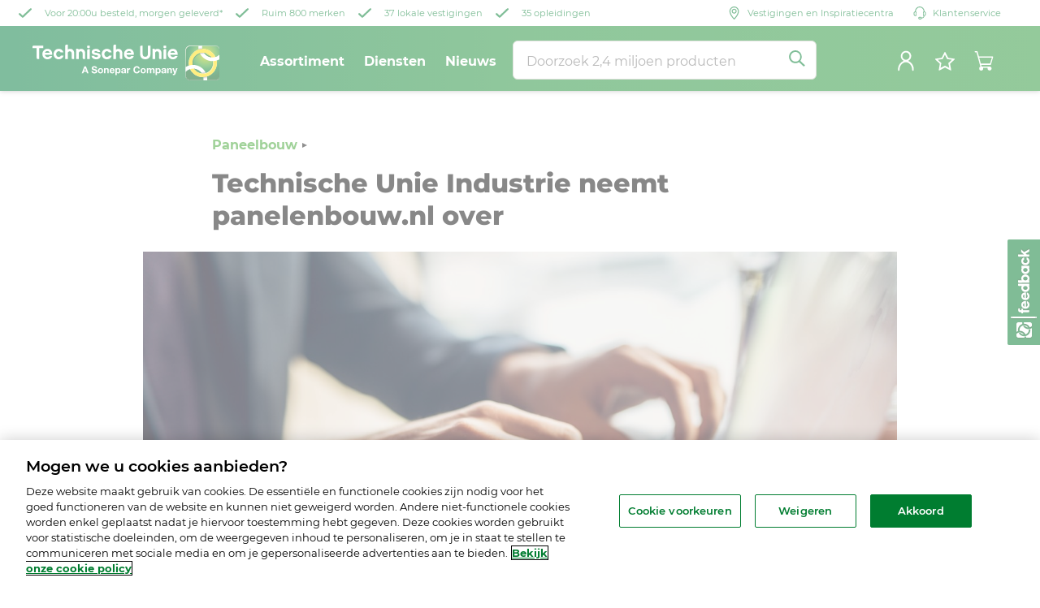

--- FILE ---
content_type: text/html; charset=UTF-8
request_url: https://www.c.technischeunie.nl/industrie/Paneelbouw/technische-unie-verkrijgt-panelenbouw-website.html
body_size: 19106
content:
<!DOCTYPE HTML>
<html lang="nl" prefix="og: https://ogp.me/ns#">
<head>
    <meta charset="UTF-8"/>
    <title>Technische Unie Industrie neemt panelenbouw.nl over | Technische Unie</title>
    <meta property="og:title" content="Technische Unie Industrie neemt panelenbouw.nl over"/>
    <meta property="og:image" content="https://www.c.technischeunie.nl/content/dam/technische-unie/stockfotos/laptop-industrie-paneelbouw.jpg"/>
    <meta property="og:image:width" content="1200"/>
    <meta property="og:image:height" content="627"/>
    <meta property="og:image:alt" content="Technische Unie Industrie neemt panelenbouw.nl over | Technische Unie"/>
    <meta property="og:description"/>
    <meta property="og:url" content="https://www.c.technischeunie.nl/industrie/Paneelbouw/technische-unie-verkrijgt-panelenbouw-website.html"/>
    <meta property="og:type" content="Rich media"/>
    <meta property="og:publish_date" content="No publish date available"/>
    <meta property="og:site_name" content="Technische Unie"/>
    <meta property="og:locale" content="nl_NL"/>
    <meta name="author" content="Technische Unie"/>
    
    <meta name="description" content="Panelenbouw.nl is in handen gekomen van Technische Unie Industrie. Hiermee onderstrepen wij onze ambitie richting de paneelbouwindustrie. "/>
    <meta name="template" content="content-page"/>
    <script defer="defer" type="text/javascript" src="https://rum.hlx.page/.rum/@adobe/helix-rum-js@%5E2/dist/rum-standalone.js" data-routing="p00000-e000000"></script>
<link rel="icon" type="image/png" sizes="16x16" href="https://www.technischeunie.nl/apple-touch-icon.png"/>
    <link rel="icon" type="image/png" sizes="32x32" href="https://www.technischeunie.nl/apple-touch-icon.png"/>
    
    
<meta property="og:title" content="Technische Unie Industrie neemt panelenbouw.nl over"/>
<meta property="og:url" content="https://www.c.technischeunie.nl/industrie/Paneelbouw/technische-unie-verkrijgt-panelenbouw-website.html"/>
<meta property="og:type" content="website"/>
<meta property="og:site_name" content="Technische Unie"/>
<meta property="og:image" content="https://www.c.technischeunie.nl/industrie/Paneelbouw/technische-unie-verkrijgt-panelenbouw-website.thumb.800.480.png?ck=1701179006"/>
<meta property="og:description" content="Panelenbouw.nl is in handen gekomen van Technische Unie Industrie. Hiermee onderstrepen wij onze ambitie richting de paneelbouwindustrie. "/>

    <meta name="viewport" content="width=device-width, initial-scale=1, shrink-to-fit=no"/>


    
<link rel="stylesheet" href="../../etc.clientlibs/slingshot-brand-technische-unie/clientlibs/clientlib-main.78f5bbce59fe2fa8475c200193367a74.css" type="text/css">




    
<script src="../../etc.clientlibs/slingshot-brand-technische-unie/clientlibs/clientlib-head.2a558cb818eca554cb9aeb495fc9fe1c.js" defer></script>





    
<script src="../../etc.clientlibs/slingshot-brand-technische-unie/clientlibs/clientlib-main.e335e8e862267af93343df8080cadc28.js" defer></script>




    <!-- Google Tag Manager -->
    <script>(function(w,d,s,l,i){w[l]=w[l]||[];w[l].push({'gtm.start':
            new Date().getTime(),event:'gtm.js'});var f=d.getElementsByTagName(s)[0],
        j=d.createElement(s),dl=l!='dataLayer'?'&l='+l:'';j.async=true;j.src=
        'https://www.googletagmanager.com/gtm.js?id='+i+dl;f.parentNode.insertBefore(j,f);
    })(window,document,'script','dataLayer',"GTM-5GMQHBB");</script>
    <!-- End Google Tag Manager -->


<link rel="preload" src="/etc.clientlibs/slingshot/clientlibs/default/resources/fonts/montserrat-regular-latin.ttf"/>
<link rel="preload" src="/etc.clientlibs/slingshot/clientlibs/default/resources/fonts/montserrat-600-latin.ttf"/>
<link rel="preload" src="/etc.clientlibs/slingshot/clientlibs/default/resources/fonts/montserrat-700-latin.ttf"/>
<link rel="preload" src="/etc.clientlibs/slingshot/clientlibs/default/resources/fonts/montserrat-800-latin.ttf"/>
<link rel="preload" src="/etc.clientlibs/slingshot/clientlibs/default/resources/fonts/montserrat-900-latin.ttf"/>
    

    
    

    
    

    
    

    
    

    

    
    

    


    
    

    
    <link rel="icon" sizes="192x192" href="https://www.c.technischeunie.nl/etc.clientlibs/slingshot/clientlibs/default/resources/icon-192x192.png"/>
    <link rel="apple-touch-icon" sizes="180x180" href="https://www.c.technischeunie.nl/etc.clientlibs/slingshot/clientlibs/default/resources/apple-touch-icon-180x180.png"/>
    <link rel="apple-touch-icon" sizes="167x167" href="https://www.c.technischeunie.nl/etc.clientlibs/slingshot/clientlibs/default/resources/apple-touch-icon-167x167.png"/>
    <link rel="apple-touch-icon" sizes="152x152" href="https://www.c.technischeunie.nl/etc.clientlibs/slingshot/clientlibs/default/resources/apple-touch-icon-152x152.png"/>
    <link rel="apple-touch-icon" sizes="120x120" href="https://www.c.technischeunie.nl/etc.clientlibs/slingshot/clientlibs/default/resources/apple-touch-icon-120x120.png"/>
    <meta name="msapplication-square310x310logo" content="/etc.clientlibs/slingshot/clientlibs/default/resources/icon-310x310.png"/>
    <meta name="msapplication-wide310x150logo" content="/etc.clientlibs/slingshot/clientlibs/default/resources/icon-310x150.png"/>
    <meta name="msapplication-square150x150logo" content="/etc.clientlibs/slingshot/clientlibs/default/resources/icon-150x150.png"/>
    <meta name="msapplication-square70x70logo" content="/etc.clientlibs/slingshot/clientlibs/default/resources/icon-70x70.png"/>

</head>
<body class="page basicpage">


    



    <!-- Google Tag Manager (noscript) -->

    <noscript><iframe src="https://www.googletagmanager.com/ns.html?id=GTM-5GMQHBB" height="0" width="0" style="display:none;visibility:hidden"></iframe></noscript>

<!-- End Google Tag Manager (noscript) -->
<div id="usbl-inpage-anchor"></div>
<div class="main-container" data-tracking-event="page-impression" data-tracking-info="{&#34;locale&#34;:&#34;nl&#34;,&#34;path&#34;:&#34;/content/technische-unie/nl/industrie/Paneelbouw/technische-unie-verkrijgt-panelenbouw-website&#34;}"><main class="root responsive-grid-component responsivegrid">

<div class="aem-Grid aem-Grid--12 aem-Grid--default--12 ">
    
    <div class="new-navigation-component master-component aem-GridColumn aem-GridColumn--default--12">

    

    
    
        
            
    <div class="fixed-menu">

        <! -- Cookie banner -->
        <div class="cookie" id="cookie_msg">
        </div>

        <! -- Navigation wrapper-->
        <div class="new-nav">
            <div class="header-global">
                <div class="container-usp-user-info">
                    <! -- USP icons -->
                    <nav class="header-usp">
                        <ul class="wrapper-usp-items">
                            <li class="usp-item">
                                <div class="call-to-action">
                                      <span class="parameters no-padding">
                                        <a id="usp-ordering-and-delivery" class="green green-check secondary" href="https://www.c.technischeunie.nl/voordelen.html" data-cy="usp-ordering-and-delivery" target="_self">
                                          <div class="background-base" data-testid="icon-greencheck">
                                            <svg data-v-d60c9f2b="" xmlns="http://www.w3.org/2000/svg" width="16" height="16" fill="none" viewBox="0 0.36 24 17.45" class="assets-icon assets-icon-size-"><path fill="currentColor" fill-rule="evenodd" d="M23.48.828c.684.628.695 1.656.024 2.296L8.612 17.332c-.324.309-.767.484-1.23.486a1.797 1.797 0 0 1-1.235-.475L.508 12.066a1.551 1.551 0 0 1 0-2.297 1.82 1.82 0 0 1 2.454 0l4.4 4.118L21.026.85A1.82 1.82 0 0 1 23.48.828Z" clip-rule="evenodd"></path></svg>
                                          </div>
                                          <span>Voor 20:00u besteld, morgen geleverd*</span>
                                        </a>
                                        </span>
                                </div>
                            </li>
                            <li class="usp-item">
                                <div class="call-to-action">
                                      <span class="parameters no-padding">
                                        <a id="usp-assortment" class="green green-check secondary" href="https://www.c.technischeunie.nl/merken-overzicht.html" data-cy="usp-assortment" target="_self">
                                          <div class="background-base" data-testid="icon-greencheck">
                                            <svg data-v-d60c9f2b="" xmlns="http://www.w3.org/2000/svg" width="16" height="16" fill="none" viewBox="0 0.36 24 17.45" class="assets-icon assets-icon-size-"><path fill="currentColor" fill-rule="evenodd" d="M23.48.828c.684.628.695 1.656.024 2.296L8.612 17.332c-.324.309-.767.484-1.23.486a1.797 1.797 0 0 1-1.235-.475L.508 12.066a1.551 1.551 0 0 1 0-2.297 1.82 1.82 0 0 1 2.454 0l4.4 4.118L21.026.85A1.82 1.82 0 0 1 23.48.828Z" clip-rule="evenodd"></path></svg>
                                          </div>
                                          <span>Ruim 800 merken</span>
                                        </a>
                                      </span>
                                </div>
                            </li>
                            <li class="usp-item">
                                <div class="call-to-action">
                                      <span class="parameters no-padding">
                                        <a id="usp-locations" class="green green-check secondary" href="https://www.c.technischeunie.nl/vestigingen.html" data-cy="usp-assortment" target="_self">
                                          <div class="background-base" data-testid="icon-greencheck">
                                            <svg data-v-d60c9f2b="" xmlns="http://www.w3.org/2000/svg" width="16" height="16" fill="none" viewBox="0 0.36 24 17.45" class="assets-icon assets-icon-size-"><path fill="currentColor" fill-rule="evenodd" d="M23.48.828c.684.628.695 1.656.024 2.296L8.612 17.332c-.324.309-.767.484-1.23.486a1.797 1.797 0 0 1-1.235-.475L.508 12.066a1.551 1.551 0 0 1 0-2.297 1.82 1.82 0 0 1 2.454 0l4.4 4.118L21.026.85A1.82 1.82 0 0 1 23.48.828Z" clip-rule="evenodd"></path></svg>
                                          </div>
                                          <span>37 lokale vestigingen</span>
                                        </a>
                                      </span>
                                </div>
                            </li>
                            <li class="usp-item">
                                <div class="call-to-action">
                                      <span class="parameters no-padding">
                                        <a id="usp-education" class="green green-check secondary" href="https://www.c.technischeunie.nl/tu-campus.html" data-cy="usp-assortment" target="_self">
                                          <div class="background-base" data-testid="icon-greencheck">
                                            <svg data-v-d60c9f2b="" xmlns="http://www.w3.org/2000/svg" width="16" height="16" fill="none" viewBox="0 0.36 24 17.45" class="assets-icon assets-icon-size-"><path fill="currentColor" fill-rule="evenodd" d="M23.48.828c.684.628.695 1.656.024 2.296L8.612 17.332c-.324.309-.767.484-1.23.486a1.797 1.797 0 0 1-1.235-.475L.508 12.066a1.551 1.551 0 0 1 0-2.297 1.82 1.82 0 0 1 2.454 0l4.4 4.118L21.026.85A1.82 1.82 0 0 1 23.48.828Z" clip-rule="evenodd"></path></svg>
                                          </div>
                                          <span>35 opleidingen</span>
                                        </a>
                                      </span>
                                </div>
                            </li>
                        </ul>
                    </nav>

                    <! -- Login -->
                    <div class="header-user-info">

                        <div class="user-section">
                            <div class="user-info-logged-out">
                                <nav class="header-usp">
                                <ul class="wrapper-usp-items">
                                <li class="usp-item">
                                    <div class="call-to-action">
                                      <span class="parameters no-padding">
                                        <a id="usp-contact" class="green secondary" href="https://www.c.technischeunie.nl/vestigingen.html" data-cy="usp-contact" target="_self">
                                          <div class="background-base" data-testid="icon-location">
                                            <div class="icon-base" data-v-3138f9b7="" style="background-image: url('../../etc.clientlibs/slingshot-brand-technische-unie/clientlibs/clientlib-main/resources/assets/new-nav-assets/location-icon.svg');"></div>
                                          </div>
                                          <span>Vestigingen en Inspiratiecentra</span>
                                        </a>
                                      </span>
                                    </div>
                                </li>
                                <li class="usp-item">
                                        <div class="call-to-action">
                                      <span class="parameters no-padding">
                                        <a id="usp-usp-service" class="green secondary" href="https://www.c.technischeunie.nl/klantenservice.html" data-cy="usp-usp-service" target="_self">
                                          <div class="background-base" data-testid="icon-services">
                                            <div class="icon-base customer-service" data-v-3138f9b7="">
                                          </div>
                                          </div>
                                          <span>Klantenservice</span>
                                        </a>
                                      </span>
                                        </div>
                                    </li>
                                </ul>
                                </nav>
                            </div>
                        </div>
                    </div>
                </div>
                <header>
                    <! -- Mobile menu -->
                    <div class="nav-menu-btn-wrapper" style="display:none;">
                        <div class="nav-menu-btn">
                            <div class="btn-stripes"></div>
                        </div>
                    </div>

                    <! -- Top header -->
                    <div class="container-usp-user-info" style="display:none;">
                        <! -- USP icons -->
                        <nav class="header-usp">
                            <ul class="wrapper-usp-items">
                                <li class="usp-item">
                                    <div class="call-to-action">
                                      <span class="parameters no-padding">
                                        <a id="usp-ordering-and-delivery" class="green secondary" href="https://www.c.technischeunie.nl/voordelen.html" data-cy="usp-ordering-and-delivery" target="_self">
                                          <div class="background-base" data-testid="icon-delivery">
                                            <div class="icon-base" style="background-image: url('../../etc.clientlibs/slingshot-brand-technische-unie/clientlibs/clientlib-main/resources/assets/new-nav-assets/transport-icon.svg');"></div>
                                          </div>
                                          <span>Klant worden</span>
                                        </a>
                                        </span>
                                    </div>
                                </li>
                                <li class="usp-item">
                                    <div class="call-to-action">
                                      <span class="parameters no-padding">
                                        <a id="usp-assortment" class="green secondary" href="https://www.c.technischeunie.nl/merken-overzicht.html" data-cy="usp-assortment" target="_self">
                                          <div class="background-base" data-testid="icon-webshop">
                                            <div class="icon-base" style="background-image: url('../../etc.clientlibs/slingshot-brand-technische-unie/clientlibs/clientlib-main/resources/assets/new-nav-assets/warehouse-icon.svg');"></div>
                                          </div>
                                          <span>Onze merken</span>
                                        </a>
                                      </span>
                                    </div>
                                </li>
                                <li class="usp-item">
                                    <div class="call-to-action">
                                      <span class="parameters no-padding">
                                        <a id="usp-usp-service" class="green secondary" href="https://www.c.technischeunie.nl/klantenservice.html" data-cy="usp-usp-service" target="_self">
                                          <div class="background-base" data-testid="icon-services">
                                            <div class="icon-base customer-service" data-v-3138f9b7="">
                                          </div>
                                          </div>
                                          <span>Klantenservice</span>
                                        </a>
                                      </span>
                                    </div>
                                </li>
                                <li class="usp-item">
                                    <div class="call-to-action">
                                      <span class="parameters no-padding">
                                        <a id="usp-contact" class="green secondary" href="https://www.c.technischeunie.nl/vestigingen.html" data-cy="usp-contact" target="_self">
                                          <div class="background-base" data-testid="icon-location">
                                            <div class="icon-base" data-v-3138f9b7="" style="background-image: url('../../etc.clientlibs/slingshot-brand-technische-unie/clientlibs/clientlib-main/resources/assets/new-nav-assets/location-icon.svg');"></div>
                                          </div>
                                          <span>Altijd in de buurt</span>
                                        </a>
                                      </span>
                                    </div>
                                </li>
                                <li class="usp-item" style="display:none;">
                                    <div class="call-to-action">
                                      <span class="parameters no-padding">
                                        <a id="usp-assortment" class="green secondary" href="https://www.c.technischeunie.nl/tu-campus.html" data-cy="usp-assortment" target="_self">
                                          <div class="background-base" data-testid="icon-webshop">
                                            <div class="icon-base" style="background-image: url('../../etc.clientlibs/slingshot-brand-technische-unie/clientlibs/clientlib-main/resources/assets/new-nav-assets/warehouse-icon.svg');"></div>
                                          </div>
                                          <span>TU Campus</span>
                                        </a>
                                      </span>
                                    </div>
                                </li>
                            </ul>
                        </nav>

                        <! -- Login -->
                        <div class="header-user-info">

                            <div class="user-section">
                                <div class="user-info-logged-out">
                                    <a href="https://www.technischeunie.nl/home">
                                        <span class="label-item underlined">Naar de webshop</span>
                                    </a>
                                </div>
                                <div class="user-info-logged-in hide">
                                    <div data-cy="user-first-name" class="user-first-name">Arslan</div>
                                    <span class="user-first-name-separator hide">|</span>
                                    <div data-cy="user-organization-name" class="user-organization-name">WERKENDAMSE VRW IND BV</div>
                                </div>
                                <span class="login-separator" style="display:none;">|</span>
                                <div class="register-button hide"><span class="register" href="/register">Register</span></div>
                                <div class="logout-button hide"><span data-cy="logout" class="logout">Uitloggen</span></div>
                            </div>
                        </div>
                    </div>

                    <! -- Navigation header -->
                    <div class="container-brand-nav">
                        <! -- Mobile logo -->
                        <a href="https://www.technischeunie.nl/home" class="home-mobile">
                            <div class="logo-container">
                                <img src="../../etc.clientlibs/slingshot-brand-technische-unie/clientlibs/clientlib-main/resources/assets/new-nav-assets/mobile-logo.svg" alt="mobile-logo"/>
                            </div>
                        </a>
                        <! -- Desktop logo -->
                        <a href="https://www.technischeunie.nl/home" class="home">
                            <div class="logo-container" data-cy="logo-container-header-global">
                                <svg data-v-d06cf305="" xmlns="http://www.w3.org/2000/svg" width="231" height="45" fill="none"><path fill="#fff" fill-rule="evenodd" d="M128.347 28.067c.938 0 1.753.645 1.876 1.501v-.008h1.827c-.229-1.982-1.819-3.091-3.703-3.091-2.651 0-4.217 1.99-4.217 4.535 0 2.48 1.557 4.462 4.217 4.462 2.104 0 3.58-1.37 3.776-3.508h-1.827c-.147 1.134-.799 1.925-1.949 1.925-1.697 0-2.333-1.444-2.333-2.87 0-1.502.636-2.946 2.333-2.946Zm-53.99 4.356c0 1.142.89 1.59 1.9 1.59.662 0 1.673-.195 1.673-1.068 0-.79-.947-1.023-2.008-1.283-.177-.044-.357-.088-.537-.136-1.272-.334-2.561-.832-2.561-2.439 0-1.754 1.656-2.594 3.214-2.594 1.794 0 3.434.783 3.434 2.765h-1.827c-.057-1.035-.792-1.296-1.697-1.296-.604 0-1.297.252-1.297.97 0 .638.38.736 2.347 1.242l.214.055.066.016c.687.167 2.48.603 2.48 2.488 0 1.575-1.24 2.757-3.573 2.757-1.901 0-3.68-.938-3.655-3.05h1.827v-.017ZM63.835 26.69h1.933l3.214 8.58h-1.958l-.653-1.908h-3.213l-.677 1.909h-1.909l3.263-8.581Zm-.18 5.261h2.227l-1.085-3.148h-.024l-1.118 3.148Zm23.272.212c0-1.982-1.265-3.279-3.222-3.279-1.95 0-3.206 1.297-3.214 3.28 0 1.973 1.264 3.27 3.214 3.27 1.957 0 3.222-1.297 3.222-3.27Zm-1.705.008c0 .987-.35 1.982-1.517 1.982-1.15 0-1.501-1.003-1.501-1.982 0-1.003.35-1.998 1.5-1.998 1.167 0 1.518 1.003 1.518 1.998Zm2.822-3.116h1.615v.865h.033a2.224 2.224 0 0 1 1.9-1.036c1.811 0 2.276 1.02 2.276 2.561v3.826h-1.705v-3.508c0-1.02-.302-1.525-1.093-1.525-.921 0-1.321.514-1.321 1.778v3.255h-1.705v-6.216Zm10.05 5.098c-.947 0-1.477-.489-1.526-1.574v-.008h4.478c.122-1.909-.905-3.687-3.018-3.687-1.884 0-3.173 1.42-3.173 3.28 0 1.924 1.215 3.27 3.173 3.27 1.411 0 2.431-.62 2.912-2.088h-1.5c-.107.383-.662.807-1.347.807Zm-.115-3.98c.832 0 1.207.457 1.362 1.321H96.56c.024-.48.334-1.321 1.42-1.321Zm4.078-1.117h1.624v.79h.024c.408-.66 1.085-.962 1.852-.962 1.949 0 2.822 1.575 2.822 3.345 0 1.655-.914 3.213-2.733 3.213-.742 0-1.452-.326-1.859-.938h-.025v2.961h-1.705v-8.41Zm4.617 3.124c0-.987-.4-2.007-1.493-2.007-1.117 0-1.476.995-1.476 2.007 0 1.011.383 1.974 1.493 1.974 1.117 0 1.476-.963 1.476-1.974Zm5.58-3.296c-1.395 0-2.822.481-2.92 2.08h1.713c.065-.677.481-.938 1.133-.938.604 0 1.11.106 1.11.84 0 .571-.665.65-1.483.747-.174.02-.356.042-.54.069-1.052.139-2.113.481-2.113 1.884 0 1.273.938 1.86 2.113 1.86.75 0 1.55-.204 2.088-.767.016.204.065.408.122.604h1.73c-.164-.245-.221-.816-.221-1.379v-3.23c0-1.492-1.492-1.77-2.732-1.77Zm.017 3.64c.403-.055.79-.108 1.002-.296v.637c0 .367-.049 1.427-1.386 1.427-.555 0-1.044-.155-1.044-.791 0-.628.481-.808 1.011-.914.136-.025.278-.044.417-.063Zm4.044-3.469h1.616v1.15h.024c.31-.782 1.15-1.32 1.982-1.32.122 0 .261.024.375.056v1.59a3.396 3.396 0 0 0-.611-.056c-1.248 0-1.681.905-1.681 1.998v2.798h-1.705v-6.216Zm19.936-.17c1.957 0 3.221 1.296 3.221 3.278 0 1.974-1.264 3.271-3.221 3.271-1.95 0-3.214-1.297-3.214-3.27 0-1.983 1.264-3.28 3.214-3.28Zm0 5.268c1.166 0 1.517-.995 1.517-1.982 0-.995-.351-1.998-1.517-1.998-1.151 0-1.501.995-1.501 1.998-.008.98.342 1.982 1.501 1.982Zm5.979-5.097h-1.591v6.207h1.705v-3.605c0-1.208.816-1.428 1.15-1.428 1.04 0 1.038.765 1.036 1.46v3.573h1.705v-3.459c0-.783.179-1.574 1.142-1.574.97 0 1.044.685 1.044 1.517v3.524h1.704v-4.16c0-1.615-.954-2.227-2.275-2.227-.865 0-1.517.498-1.876 1.036-.343-.75-1.036-1.036-1.819-1.036-.808 0-1.452.376-1.901 1.012h-.024v-.84Zm9.233 0h1.624v.79h.024c.408-.66 1.085-.962 1.852-.962 1.949 0 2.822 1.574 2.822 3.344 0 1.656-.914 3.214-2.733 3.214-.742 0-1.451-.326-1.859-.938h-.025v2.961h-1.705v-8.41Zm4.617 3.123c0-.986-.399-2.006-1.492-2.006-1.118 0-1.477.995-1.477 2.006 0 1.012.384 1.974 1.493 1.974 1.117 0 1.476-.962 1.476-1.974Zm5.579-3.295c-1.395 0-2.822.481-2.92 2.08h1.713c.065-.677.481-.938 1.134-.938.603 0 1.109.106 1.109.84 0 .571-.665.65-1.482.747-.175.02-.357.042-.541.069-1.052.139-2.113.481-2.113 1.884 0 1.273.938 1.86 2.113 1.86.75 0 1.55-.204 2.088-.767.016.204.065.408.122.604h1.73c-.163-.245-.221-.816-.221-1.379v-3.23c0-1.492-1.492-1.77-2.732-1.77Zm.017 3.64c.403-.055.79-.108 1.003-.296v.637c0 .367-.049 1.427-1.387 1.427-.555 0-1.044-.155-1.044-.791 0-.628.481-.808 1.011-.914.137-.025.278-.044.417-.063Zm4.037-3.468h1.615v.864h.033a2.222 2.222 0 0 1 1.9-1.036c1.811 0 2.276 1.02 2.276 2.562v3.825h-1.705v-3.507c0-1.02-.302-1.526-1.093-1.526-.922 0-1.321.514-1.321 1.779v3.254h-1.705v-6.215Zm8.051 8.401c1.174 0 1.762-.408 2.137-1.403l2.602-6.998h-1.77l-1.362 4.257h-.025l-1.403-4.257h-1.827l2.186 5.832c.196.49 0 1.109-.587 1.166-.246.012-.491-.011-.733-.034-.088-.008-.175-.017-.262-.023v1.403c.35.033.693.057 1.044.057ZM46.274 5.155a4.634 4.634 0 0 0-2.822.954V0h-1.607c-1.322 0-1.575.946-1.575 1.582v16.192h3.173v-7.187c0-1.386.98-2.34 2.39-2.34 2.056 0 2.293 1.623 2.293 2.34V16.2c0 .637.252 1.575 1.566 1.583h1.59v-7.186c.008-3.263-1.998-5.44-5.008-5.44ZM0 2.773C0 2.137.253 1.2 1.574 1.2v-.008h11.673v2.936H8.279v13.647H6.69c-1.314-.009-1.567-.947-1.567-1.583V4.127H0V2.773ZM70.5 1.9s0-.71-.71-.71h-1.738s-.701 0-.701.71v1.526s0 .701.701.701h1.738s.71 0 .71-.701V1.9ZM32.276 15.188c1.166 0 2.17-.718 2.578-1.574v-.008h3.295c-.58 2.74-2.888 4.445-5.873 4.445-3.703 0-6.354-2.871-6.354-6.427 0-3.557 2.65-6.469 6.354-6.469 2.96 0 5.155 1.672 5.873 4.446h-3.467c-.432-.832-1.264-1.55-2.406-1.55-1.746 0-3.157 1.623-3.157 3.605 0 1.933 1.411 3.532 3.157 3.532Zm46.207-5.13c3.06.497 5.253 1.166 5.253 3.841 0 2.439-2.243 4.152-5.4 4.16-3.123 0-5.44-1.648-5.823-4.299h3.197c.432 1.053 1.697 1.436 2.627 1.436 1.264 0 2.218-.383 2.218-1.101 0-.694-.432-.98-2.577-1.314-2.195-.334-5.13-.93-5.13-3.678 0-1.933 1.696-3.94 5.252-3.94 2.822 0 4.919 1.525 5.326 3.842h-3.27c-.196-.571-.89-1.028-2.056-1.028-1.46 0-2.055.522-2.055.979 0 .644.905.865 2.438 1.101Zm-63.157-.025h5.636c-.098-1.126-1.142-2.162-2.61-2.162-2.13 0-2.774 1.362-3.026 2.162Zm3.01-4.862c2.96 0 6.182 1.762 5.97 7.407h-9.103c.327 1.762 2.015 2.716 3.092 2.716 1.142 0 2.039-.375 2.602-1.183h3.246c-.66 2.374-2.814 3.956-5.767 3.956-3.49 0-6.231-2.87-6.231-6.427 0-3.557 2.7-6.469 6.19-6.469Zm75.833 8.443c-.408.856-1.411 1.574-2.578 1.574-1.745 0-3.156-1.599-3.156-3.532 0-1.982 1.41-3.605 3.156-3.605 1.142 0 1.974.718 2.407 1.55h3.466c-.717-2.774-2.912-4.446-5.873-4.446-3.703 0-6.354 2.912-6.354 6.468 0 3.557 2.651 6.428 6.355 6.428 2.985 0 5.293-1.705 5.872-4.445H94.17v.008Zm21.64-3.581h5.636c-.098-1.126-1.142-2.162-2.61-2.162-2.129 0-2.773 1.362-3.026 2.162Zm3.01-4.862c2.961 0 6.183 1.762 5.971 7.407h-9.103c.326 1.762 2.014 2.716 3.091 2.716 1.142 0 2.039-.375 2.602-1.183h3.246c-.66 2.374-2.814 3.956-5.766 3.956-3.491 0-6.232-2.87-6.232-6.427 0-3.557 2.7-6.469 6.191-6.469Zm-49.895.302c-1.321 0-1.574.946-1.574 1.583v10.718h3.148v-12.3h-1.574Zm-12.015.669c.791-.595 1.803-.987 2.88-.987 3.01 0 5.016 2.178 5 5.424v7.186h-1.607c-1.29-.016-1.542-.946-1.542-1.574V10.58c0-.79-.236-2.34-2.292-2.34-1.411 0-2.39.954-2.39 2.34v7.186h-3.173V5.106h1.607c.979 0 1.37.514 1.509 1.036.008 0 .008-.008.008-.008v.008Zm50.515 4.437v5.612c0 .636.253 1.583 1.574 1.583h1.582v-7.187c0-3.246-2.006-5.424-5.016-5.424a4.633 4.633 0 0 0-2.822.955V0h-1.615c-1.232 0-1.51.93-1.567 1.468v16.297h3.174V10.58c0-1.386.978-2.34 2.389-2.34 2.064 0 2.301 1.623 2.301 2.34Zm57.031-8.678s0-.71-.709-.71h-1.738s-.701 0-.701.71v1.525s0 .701.701.701h1.738s.709 0 .709-.701V1.9Zm-22.406 9.33V1.2h3.181v9.943c0 4.225-2.227 6.852-6.403 6.852s-6.371-2.618-6.379-6.827V2.78c0-.636.253-1.582 1.574-1.582h1.583v10.033c0 2.463 1.077 3.703 3.222 3.703s3.222-1.24 3.222-3.703Zm27.652-1.198h5.636c-.098-1.126-1.142-2.162-2.61-2.162-2.129 0-2.773 1.363-3.026 2.162Zm3.01-4.862c2.96 0 6.182 1.762 5.97 7.407h-9.103c.327 1.762 2.015 2.716 3.092 2.716 1.142 0 2.039-.375 2.602-1.183h3.246c-.661 2.374-2.814 3.956-5.767 3.956-3.491 0-6.231-2.87-6.231-6.427 0-3.557 2.699-6.469 6.191-6.469ZM161.3 7.056c0-.637.253-1.583 1.574-1.583h1.574v12.3H161.3V7.057Zm-7.512-1.9c-1.077 0-2.089.39-2.88.986v-.008s0 .008-.008.008c-.139-.522-.53-1.036-1.509-1.036h-1.607v12.66h3.173V10.58c0-1.387.979-2.341 2.39-2.341 2.056 0 2.292 1.55 2.292 2.34V16.193c0 .628.253 1.557 1.542 1.574h1.607V10.58c.016-3.247-1.991-5.425-5-5.425Z" clip-rule="evenodd"></path><path fill="#fff" d="M230.992 38.235c0 3.18-2.602 5.78-5.783 5.78h-31.208c-3.181 0-5.783-2.6-5.783-5.78V7.04c0-3.18 2.602-5.78 5.783-5.78h31.216c3.181 0 5.783 2.6 5.783 5.78v31.195h-.008Z"></path><mask id="a" width="43" height="43" x="188" y="1" maskUnits="userSpaceOnUse" style="mask-type:alpha;"><path fill="#fff" d="M192.541 25.703a16.927 16.927 0 0 0-3.752 1.688V7.04a5.207 5.207 0 0 1 5.204-5.202h10.237c-.025.375-.041.758-.041 1.15 0 1.06.106 2.087.294 3.09-7.08 2.176-12.227 8.773-12.227 16.56 0 1.05.106 2.07.285 3.065Zm32.668-23.865h-16.33c-.041.375-.065.758-.065 1.15 0 .807.082 1.59.228 2.348.188-.009.367-.025.563-.025 6.884 0 12.823 4.028 15.62 9.841a12.712 12.712 0 0 0 5.188-3.082V7.04c-.008-2.87-2.341-5.202-5.204-5.202Zm-14.274 8.161a12.729 12.729 0 0 0 9.258 5.626A12.732 12.732 0 0 0 210.935 10Zm11.378 12.638c0-.807-.081-1.59-.228-2.348-.188.008-.367.024-.563.024-6.884 0-12.822-4.027-15.62-9.84-5.22 1.581-9.03 6.432-9.03 12.164 0 .8.082 1.574.221 2.324.179-.008.359-.025.538-.025 6.901 0 12.839 4.036 15.628 9.866 5.237-1.574 9.054-6.433 9.054-12.165Zm4.625 0c0 7.803-5.155 14.39-12.243 16.568.179.995.285 2.014.285 3.066 0 .39-.016.782-.04 1.165h10.269a5.207 5.207 0 0 0 5.204-5.201V17.85c-1.174.701-2.422 1.288-3.76 1.696.179 1.003.285 2.038.285 3.09Zm-17.341 17.334c-6.901 0-12.839-4.036-15.628-9.865a12.775 12.775 0 0 0-5.18 3.057v5.072a5.207 5.207 0 0 0 5.204 5.201h16.297c.041-.383.066-.774.066-1.166 0-.799-.082-1.573-.221-2.323-.179.008-.359.024-.538.024Zm-10.604-10.338c2.048 3.082 5.392 5.234 9.258 5.642-2.047-3.082-5.391-5.235-9.258-5.642Z"></path></mask><g mask="url(#a)"><path fill="url(#b)" d="M230.992 1.259h-42.774v42.756h42.774V1.26Z"></path></g><mask id="c" width="17" height="27" x="188" y="1" maskUnits="userSpaceOnUse" style="mask-type:alpha;"><path fill="#fff" d="M188.797 7.04a5.207 5.207 0 0 1 5.204-5.202h10.237c.016-.196.024-.383.041-.58h-10.278c-3.181 0-5.783 2.602-5.783 5.782V27.74c.188-.122.383-.236.579-.35V7.04Z"></path></mask><g mask="url(#c)"><path fill="url(#d)" d="M231.22 1.259h-43.002v42.985h43.002V1.259Z"></path></g><mask id="e" width="23" height="12" x="208" y="1" maskUnits="userSpaceOnUse" style="mask-type:alpha;"><path fill="#fff" d="M230.992 11.467V7.04c0-3.18-2.602-5.781-5.783-5.781h-16.257c-.024.187-.049.383-.065.579h16.33a5.207 5.207 0 0 1 5.204 5.202v5.03l.571-.603Z"></path></mask><g mask="url(#e)"><path fill="url(#f)" d="M230.992 1.259h-42.774v42.756h42.774V1.26Z"></path></g><mask id="g" width="17" height="28" x="214" y="17" maskUnits="userSpaceOnUse" style="mask-type:alpha;"><path fill="#fff" d="M230.413 38.234a5.207 5.207 0 0 1-5.204 5.202h-10.27c-.008.188-.024.383-.04.58h10.31c3.181 0 5.783-2.602 5.783-5.782V17.492c-.188.122-.383.237-.579.35v20.392Z"></path></mask><g mask="url(#g)"><path fill="url(#h)" d="M230.984 1.186h-43.002V44.17h43.002V1.186Z"></path></g><mask id="i" width="23" height="12" x="188" y="33" maskUnits="userSpaceOnUse" style="mask-type:alpha;"><path fill="#C4C4C4" d="M188.797 38.234v-5.071a13.43 13.43 0 0 0-.579.595v4.476c0 3.18 2.602 5.781 5.783 5.781h16.232c.025-.187.041-.383.065-.579h-16.297a5.207 5.207 0 0 1-5.204-5.202Z"></path></mask><g mask="url(#i)"><path fill="url(#j)" d="M231.22 1.03h-43.002v42.985h43.002V1.031Z"></path></g><path fill="#FD0" d="M226.66 19.547a17.152 17.152 0 0 1-4.56.742c.147.766.229 1.549.229 2.348 0 5.732-3.818 10.583-9.046 12.165-1.167.35-2.398.546-3.671.546-.457 0-.905-.024-1.346-.073-3.866-.408-7.21-2.56-9.258-5.642a12.648 12.648 0 0 0-5.032.473c2.789 5.83 8.736 9.865 15.628 9.865.18 0 .359-.024.538-.024a17.489 17.489 0 0 0 4.56-.734c7.088-2.177 12.243-8.773 12.243-16.568 0-1.068-.106-2.095-.285-3.098ZM209.605 5.303c-.188 0-.375.024-.563.024a17.144 17.144 0 0 0-4.559.742c-7.072 2.185-12.219 8.782-12.219 16.568 0 1.044.106 2.071.285 3.066a17.48 17.48 0 0 1 4.56-.734 12.863 12.863 0 0 1-.22-2.324c0-5.723 3.809-10.575 9.029-12.165a12.805 12.805 0 0 1 3.687-.546 12.732 12.732 0 0 1 10.596 5.7c.44.048.881.073 1.337.073a12.8 12.8 0 0 0 3.687-.547c-2.798-5.83-8.728-9.857-15.62-9.857Z"></path><path fill="url(#k)" d="M193.071 22.637c0-7.795 5.147-14.383 12.219-16.568a17.151 17.151 0 0 1 4.56-.742c.073 0 .146-.008.22-.008-.155-.008-.31-.016-.473-.016-.188 0-.375.024-.563.024a17.158 17.158 0 0 0-4.56.742c-7.063 2.185-12.21 8.782-12.21 16.568 0 1.044.106 2.071.285 3.066.253-.082.522-.147.783-.212a17.262 17.262 0 0 1-.261-2.854Z" opacity=".5"></path><path fill="url(#l)" d="M210.257 35.805c7.243 0 13.141-5.7 13.141-12.711 0-.987-.131-1.94-.351-2.862-.318.024-.628.049-.954.057.146.766.228 1.55.228 2.348 0 5.732-3.817 10.583-9.046 12.165-1.166.35-2.398.546-3.671.546a12.723 12.723 0 0 1-10.53-5.618c2.317 3.637 6.452 6.075 11.183 6.075Z" opacity=".85"></path><path fill="url(#m)" d="M204.196 2.979c0 1.06.106 2.087.294 3.09a17.151 17.151 0 0 1 4.56-.742 12.441 12.441 0 0 1-.229-2.348c0-.31.017-.612.041-.913-1.59.024-3.157.228-4.657.595 0 .114-.009.22-.009.318Z"></path><path fill="url(#n)" d="M213.251 12.633c-.016-.025-.032-.05-.049-.082A12.757 12.757 0 0 1 210.935 10a12.046 12.046 0 0 0-1.338-.073c-1.28 0-2.52.195-3.687.546.449.938.987 1.818 1.591 2.65 1.835-.49 3.776-.677 5.75-.49Z"></path><path fill="url(#o)" d="M214.988 42.295a16.8 16.8 0 0 0-.293-3.09 17.159 17.159 0 0 1-4.56.741c.147.767.228 1.55.228 2.349 0 .31-.016.611-.041.913a21.003 21.003 0 0 0 4.658-.595c.008-.106.008-.212.008-.318Z"></path><path fill="url(#p)" d="M205.934 32.65c.016.024.032.048.049.08.864.75 1.631 1.599 2.267 2.553.441.049.881.073 1.338.073 1.281 0 2.52-.196 3.687-.546a17.023 17.023 0 0 0-1.591-2.65 16.496 16.496 0 0 1-5.75.49Z"></path><path fill="url(#q)" d="M220.2 15.625c-.236-.359-.497-.71-.774-1.043a13.2 13.2 0 0 1-6.828-4.29 13.777 13.777 0 0 0-1.655-.3c2.031 3.057 5.35 5.193 9.184 5.617l.073.016Z"></path><path fill="url(#r)" d="M209.882 1.838h-.995c-.041.375-.066.758-.066 1.15 0 .798.082 1.59.229 2.348.187-.009.367-.025.563-.025.163 0 .326.016.489.016a10.603 10.603 0 0 1-.277-2.65c.008-.285.032-.562.057-.84Z"></path><path fill="url(#s)" d="M225.022 14.753c.049.106.106.204.163.31.016.024.032.048.041.081a12.79 12.79 0 0 0 5.195-3.082v-.016c-1.46 1.345-3.311 2.29-5.399 2.707Z"></path><path fill="url(#t)" d="M205.918 10.472v.008l.008-.008h-.008Z"></path><path fill="url(#u)" d="M200.298 29.845c-.424-.09-.856-.163-1.297-.212 2.047 3.082 5.392 5.234 9.258 5.642a12.688 12.688 0 0 0-.783-1.052 11.837 11.837 0 0 1-7.178-4.378Z"></path><path fill="url(#v)" d="M198.047 24.953a12.035 12.035 0 0 1-.229-2.316c0-5.373 3.622-9.906 8.549-11.325a16.686 16.686 0 0 1-.441-.84c-5.22 1.582-9.03 6.433-9.03 12.165 0 .8.082 1.574.221 2.324.179-.008.359-.025.538-.025.131 0 .261.017.392.017Z"></path><path fill="url(#w)" d="M222.321 22.637c0-.807-.081-1.59-.228-2.348-.188.008-.367.033-.563.033-.122 0-.245-.009-.375-.017.155.759.237 1.533.237 2.332 0 5.381-3.622 9.915-8.557 11.325.155.277.302.555.441.84 5.228-1.582 9.045-6.433 9.045-12.165Z"></path><path fill="url(#x)" d="M206.57 34.965c.547.13 1.093.245 1.664.302a12.732 12.732 0 0 0-9.225-5.618c.244.359.497.71.775 1.044a13.3 13.3 0 0 1 6.786 4.272Z"></path><path fill="url(#y)" d="M209.303 43.436h.995c.041-.375.066-.758.066-1.15 0-.798-.082-1.581-.229-2.347-.179.008-.351.024-.53.024-.179 0-.351-.016-.522-.016.196.864.302 1.745.277 2.65-.008.293-.032.57-.057.84Z"></path><path fill="url(#z)" d="M188.797 33.204c1.452-1.337 3.312-2.283 5.392-2.69-.066-.131-.139-.254-.204-.392a12.838 12.838 0 0 0-5.188 3.074v.008Z"></path><path fill="url(#A)" d="M218.903 15.413c.425.09.857.163 1.297.212A12.729 12.729 0 0 0 210.943 10c.244.367.505.718.783 1.052 2.903.53 5.432 2.12 7.177 4.362Z"></path><defs><linearGradient id="d" x1="220.513" x2="192.85" y1="38.734" y2="-2.264" gradientUnits="userSpaceOnUse"><stop offset=".2" stop-color="#00410D"></stop><stop offset=".272" stop-color="#004710"></stop><stop offset=".389" stop-color="#005618"></stop><stop offset=".46" stop-color="#03601C"></stop><stop offset=".736" stop-color="#3DA434"></stop><stop offset=".752" stop-color="#53A940"></stop><stop offset=".79" stop-color="#79B45C"></stop><stop offset=".83" stop-color="#91BD77"></stop><stop offset=".87" stop-color="#A1C48B"></stop><stop offset=".911" stop-color="#ACC999"></stop><stop offset=".954" stop-color="#B2CCA1"></stop><stop offset="1" stop-color="#B3CDA3"></stop></linearGradient><linearGradient id="f" x1="220.339" x2="192.826" y1="38.532" y2="-2.245" gradientUnits="userSpaceOnUse"><stop offset=".2" stop-color="#00410D"></stop><stop offset=".272" stop-color="#004710"></stop><stop offset=".389" stop-color="#005618"></stop><stop offset=".46" stop-color="#03601C"></stop><stop offset=".736" stop-color="#3DA434"></stop><stop offset=".752" stop-color="#53A940"></stop><stop offset=".79" stop-color="#79B45C"></stop><stop offset=".83" stop-color="#91BD77"></stop><stop offset=".87" stop-color="#A1C48B"></stop><stop offset=".911" stop-color="#ACC999"></stop><stop offset=".954" stop-color="#B2CCA1"></stop><stop offset="1" stop-color="#B3CDA3"></stop></linearGradient><linearGradient id="h" x1="220.276" x2="192.614" y1="38.66" y2="-2.338" gradientUnits="userSpaceOnUse"><stop offset=".2" stop-color="#00410D"></stop><stop offset=".272" stop-color="#004710"></stop><stop offset=".389" stop-color="#005618"></stop><stop offset=".46" stop-color="#03601C"></stop><stop offset=".736" stop-color="#3DA434"></stop><stop offset=".752" stop-color="#53A940"></stop><stop offset=".79" stop-color="#79B45C"></stop><stop offset=".83" stop-color="#91BD77"></stop><stop offset=".87" stop-color="#A1C48B"></stop><stop offset=".911" stop-color="#ACC999"></stop><stop offset=".954" stop-color="#B2CCA1"></stop><stop offset="1" stop-color="#B3CDA3"></stop></linearGradient><linearGradient id="j" x1="220.513" x2="192.85" y1="38.505" y2="-2.493" gradientUnits="userSpaceOnUse"><stop offset=".2" stop-color="#00410D"></stop><stop offset=".272" stop-color="#004710"></stop><stop offset=".389" stop-color="#005618"></stop><stop offset=".46" stop-color="#03601C"></stop><stop offset=".736" stop-color="#3DA434"></stop><stop offset=".752" stop-color="#53A940"></stop><stop offset=".79" stop-color="#79B45C"></stop><stop offset=".83" stop-color="#91BD77"></stop><stop offset=".87" stop-color="#A1C48B"></stop><stop offset=".911" stop-color="#ACC999"></stop><stop offset=".954" stop-color="#B2CCA1"></stop><stop offset="1" stop-color="#B3CDA3"></stop></linearGradient><linearGradient id="k" x1="191.303" x2="205.498" y1="22.693" y2="5.77" gradientUnits="userSpaceOnUse"><stop stop-color="#fff" stop-opacity="0"></stop><stop offset=".055" stop-color="#E1ECD7" stop-opacity=".11"></stop><stop offset=".119" stop-color="#BFD9AB" stop-opacity=".239"></stop><stop offset=".185" stop-color="#9FC884" stop-opacity=".37"></stop><stop offset=".25" stop-color="#82BA64" stop-opacity=".499"></stop><stop offset=".314" stop-color="#67B04D" stop-opacity=".628"></stop><stop offset=".377" stop-color="#52AA3F" stop-opacity=".755"></stop><stop offset=".44" stop-color="#43A637" stop-opacity=".879"></stop><stop offset=".5" stop-color="#3DA434"></stop><stop offset=".56" stop-color="#43A637" stop-opacity=".879"></stop><stop offset=".623" stop-color="#52AA3F" stop-opacity=".755"></stop><stop offset=".686" stop-color="#67B04D" stop-opacity=".628"></stop><stop offset=".75" stop-color="#82BA64" stop-opacity=".499"></stop><stop offset=".815" stop-color="#9FC884" stop-opacity=".37"></stop><stop offset=".88" stop-color="#BFD9AB" stop-opacity=".239"></stop><stop offset=".945" stop-color="#E1ECD7" stop-opacity=".11"></stop><stop offset="1" stop-color="#fff" stop-opacity="0"></stop></linearGradient><linearGradient id="l" x1="207.166" x2="216.765" y1="35.875" y2="17.029" gradientUnits="userSpaceOnUse"><stop stop-color="#fff"></stop><stop offset=".958" stop-color="#fff" stop-opacity=".234"></stop><stop offset="1" stop-color="#fff" stop-opacity=".2"></stop></linearGradient><linearGradient id="m" x1="206.972" x2="206.387" y1="6.018" y2="2.237" gradientUnits="userSpaceOnUse"><stop stop-opacity=".7"></stop><stop offset=".1" stop-opacity=".5"></stop><stop offset=".113" stop-color="#141413" stop-opacity=".495"></stop><stop offset=".391" stop-color="#8E8E8E" stop-opacity=".384"></stop><stop offset=".614" stop-color="#CDCECE" stop-opacity=".294"></stop><stop offset=".772" stop-color="#F1F2F2" stop-opacity=".231"></stop><stop offset=".85" stop-color="#fff" stop-opacity=".2"></stop></linearGradient><linearGradient id="n" x1="209.395" x2="209.731" y1="9.649" y2="12.988" gradientUnits="userSpaceOnUse"><stop stop-opacity=".7"></stop><stop offset=".1" stop-opacity=".5"></stop><stop offset=".113" stop-color="#141413" stop-opacity=".495"></stop><stop offset=".391" stop-color="#8E8E8E" stop-opacity=".384"></stop><stop offset=".614" stop-color="#CDCECE" stop-opacity=".294"></stop><stop offset=".772" stop-color="#F1F2F2" stop-opacity=".231"></stop><stop offset=".85" stop-color="#fff" stop-opacity=".2"></stop></linearGradient><linearGradient id="o" x1="212.215" x2="212.8" y1="39.259" y2="43.04" gradientUnits="userSpaceOnUse"><stop stop-opacity=".7"></stop><stop offset=".1" stop-opacity=".5"></stop><stop offset=".113" stop-color="#141413" stop-opacity=".495"></stop><stop offset=".391" stop-color="#8E8E8E" stop-opacity=".384"></stop><stop offset=".614" stop-color="#CDCECE" stop-opacity=".294"></stop><stop offset=".772" stop-color="#F1F2F2" stop-opacity=".231"></stop><stop offset=".85" stop-color="#fff" stop-opacity=".2"></stop></linearGradient><linearGradient id="p" x1="209.792" x2="209.456" y1="35.626" y2="32.289" gradientUnits="userSpaceOnUse"><stop stop-opacity=".7"></stop><stop offset=".1" stop-opacity=".5"></stop><stop offset=".113" stop-color="#141413" stop-opacity=".495"></stop><stop offset=".391" stop-color="#8E8E8E" stop-opacity=".384"></stop><stop offset=".614" stop-color="#CDCECE" stop-opacity=".294"></stop><stop offset=".772" stop-color="#F1F2F2" stop-opacity=".231"></stop><stop offset=".85" stop-color="#fff" stop-opacity=".2"></stop></linearGradient><linearGradient id="q" x1="215.571" x2="215.571" y1="15.021" y2="1.82" gradientUnits="userSpaceOnUse"><stop stop-color="#03601C"></stop><stop offset=".264" stop-color="#007C31"></stop><stop offset=".607" stop-color="#007C31" stop-opacity=".5"></stop><stop offset=".841" stop-color="#007C31" stop-opacity="0"></stop></linearGradient><linearGradient id="r" x1="209.459" x2="209.459" y1="13.701" y2="2.229" gradientUnits="userSpaceOnUse"><stop stop-color="#03601C"></stop><stop offset=".264" stop-color="#007C31"></stop><stop offset=".607" stop-color="#007C31" stop-opacity=".5"></stop><stop offset=".841" stop-color="#007C31" stop-opacity="0"></stop></linearGradient><linearGradient id="s" x1="227.719" x2="227.719" y1="15.089" y2="2.64" gradientUnits="userSpaceOnUse"><stop stop-color="#03601C"></stop><stop offset=".264" stop-color="#007C31"></stop><stop offset=".607" stop-color="#007C31" stop-opacity=".5"></stop><stop offset=".841" stop-color="#007C31" stop-opacity="0"></stop></linearGradient><linearGradient id="t" x1="193.246" x2="218.001" y1="14.605" y2="6.585" gradientUnits="userSpaceOnUse"><stop offset=".025" stop-color="#03601C"></stop><stop offset=".55" stop-color="#007C31"></stop><stop offset="1" stop-color="#007C31" stop-opacity=".15"></stop></linearGradient><linearGradient id="u" x1="199.826" x2="223.91" y1="33.69" y2="25.861" gradientUnits="userSpaceOnUse"><stop offset=".025" stop-color="#03601C"></stop><stop offset=".55" stop-color="#007C31"></stop><stop offset="1" stop-color="#007C31" stop-opacity=".15"></stop></linearGradient><linearGradient id="v" x1="195.334" x2="219.417" y1="19.872" y2="12.044" gradientUnits="userSpaceOnUse"><stop offset=".025" stop-color="#03601C"></stop><stop offset=".55" stop-color="#007C31"></stop><stop offset="1" stop-color="#007C31" stop-opacity=".15"></stop></linearGradient><linearGradient id="w" x1="199.684" x2="223.766" y1="33.251" y2="25.423" gradientUnits="userSpaceOnUse"><stop offset=".025" stop-color="#03601C"></stop><stop offset=".55" stop-color="#007C31"></stop><stop offset="1" stop-color="#007C31" stop-opacity=".15"></stop></linearGradient><linearGradient id="x" x1="203.627" x2="203.627" y1="30.192" y2="43.562" gradientUnits="userSpaceOnUse"><stop stop-color="#007C31" stop-opacity=".35"></stop><stop offset=".115" stop-color="#007C31" stop-opacity=".442"></stop><stop offset=".816" stop-color="#007C31"></stop><stop offset=".988" stop-color="#007C31"></stop></linearGradient><linearGradient id="y" x1="209.724" x2="209.724" y1="51.808" y2="40.337" gradientUnits="userSpaceOnUse"><stop stop-color="#007C31" stop-opacity=".35"></stop><stop offset=".115" stop-color="#007C31" stop-opacity=".442"></stop><stop offset=".816" stop-color="#007C31"></stop><stop offset=".988" stop-color="#007C31"></stop></linearGradient><linearGradient id="z" x1="191.493" x2="191.493" y1="33.149" y2="20.807" gradientUnits="userSpaceOnUse"><stop stop-color="#007C31" stop-opacity=".35"></stop><stop offset=".816" stop-color="#007C31"></stop><stop offset=".988" stop-color="#007C31"></stop></linearGradient><linearGradient id="A" x1="210.942" x2="220.201" y1="12.811" y2="12.811" gradientUnits="userSpaceOnUse"><stop stop-color="#007C31" stop-opacity=".35"></stop><stop offset="1" stop-color="#007C31" stop-opacity="0"></stop></linearGradient><radialGradient id="b" cx="0" cy="0" r="1" gradientTransform="matrix(29.2941 0 0 29.282 213.157 12.11)" gradientUnits="userSpaceOnUse"><stop stop-color="#AFCA05"></stop><stop offset=".09" stop-color="#AFCA05"></stop><stop offset=".47" stop-color="#3DA434"></stop><stop offset=".72" stop-color="#007C31"></stop><stop offset="1" stop-color="#03601C"></stop></radialGradient></defs></svg>                            </div>
                        </a>

                        <! -- Navigation -->
                        <nav class="header-nav">
                            <ul class="wrapper-nav-items desktop-nav">
                                <li class="nav-item assortment-link">
                                    <a id="nav-webshop-nav-item" href="technische-unie-verkrijgt-panelenbouw-website.html#" data-cy="nav-webshop-nav-item">
                                        <span class="label-item">Assortiment</span>
                                    </a>
                                    <div class="menu-link-wrapper assortiment-dropdown">
                                        <div class="menu-link"><a class="menu-url" data-testid="link-url" data-cy="link-url" href="https://www.c.technischeunie.nl/acties.html"><b>Acties</b></a></div>
                                        <div class="menu-link"><a class="menu-url" data-testid="link-url" data-cy="link-url" href="https://www.c.technischeunie.nl/merken-overzicht.html">Merken</a></div>
                                        <div class="line"></div>
                                        <div class="menu-link"><a class="menu-url" data-testid="link-url" data-cy="link-url" href="https://www.technischeunie.nl/elektrotechniek">Elektrotechniek</a></div>
                                        <div class="menu-link"><a class="menu-url" data-testid="link-url" data-cy="link-url" href="https://www.technischeunie.nl/brand-en-beveiliging">Brand en beveiliging</a></div>
                                        <div class="menu-link"><a class="menu-url" data-testid="link-url" data-cy="link-url" href="https://www.technischeunie.nl/datatechniek">Data techniek</a></div>
                                        <div class="menu-link"><a class="menu-url" data-testid="link-url" data-cy="link-url" href="https://www.technischeunie.nl/industrie-en-pneumatiek">Industrie en pneumatiek</a></div>
                                        <div class="menu-link"><a class="menu-url" data-testid="link-url" data-cy="link-url" href="https://www.technischeunie.nl/draad-en-kabel">Draad en kabel</a></div>
                                        <div class="menu-link"><a class="menu-url" data-testid="link-url" data-cy="link-url" href="https://www.technischeunie.nl/kabelmanagement">Kabelmanagement</a></div>
                                        <div class="menu-link"><a class="menu-url" data-testid="link-url" data-cy="link-url" href="https://www.technischeunie.nl/verwarming">Verwarming</a></div>
                                        <div class="menu-link"><a class="menu-url" data-testid="link-url" data-cy="link-url" href="https://www.technischeunie.nl/duurzaamheid-en-klimaat">Duurzaam en klimaat</a></div>
                                        <div class="menu-link"><a class="menu-url" data-testid="link-url" data-cy="link-url" href="https://www.technischeunie.nl/leidingsystemen-en-dakbedekking">Leidingsystemen en dakbedekking</a></div>
                                        <div class="menu-link"><a class="menu-url" data-testid="link-url" data-cy="link-url" href="https://www.technischeunie.nl/sanitair">Sanitair</a></div>
                                        <div class="menu-link"><a class="menu-url" data-testid="link-url" data-cy="link-url" href="https://www.technischeunie.nl/gereedschap">Gereedschap</a></div>
                                        <div class="menu-link"><a class="menu-url" data-testid="link-url" data-cy="link-url" href="https://www.technischeunie.nl/bevestigingsmaterialen">Bevestigingsmaterialen</a></div>
                                        <div class="menu-link"><a class="menu-url" data-testid="link-url" data-cy="link-url" href="https://www.technischeunie.nl/consumentenproducten">Consumentenproducten</a></div>
                                        <div class="menu-link"><a class="menu-url" data-testid="link-url" data-cy="link-url" href="https://www.technischeunie.nl/verlichting">Verlichting</a></div>
                                        <div class="menu-link"><a class="menu-url" data-testid="link-url" data-cy="link-url" href="https://www.technischeunie.nl/pbm">PBM</a></div>
                                    </div>
                                </li>
                                <li class="nav-item services-link">
                                    <a id="nav-webshop-nav-item" href="technische-unie-verkrijgt-panelenbouw-website.html#" data-cy="nav-webshop-nav-item">
                                        <span class="label-item">Diensten</span>
                                    </a>
                                    <div class="menu-link-wrapper services-dropdown">
                                        <div class="menu-link"><a class="important menu-url" data-testid="link-important" data-cy="link-important" href="https://www.c.technischeunie.nl/diensten.html"><b>Alle diensten</b> </a></div>
                                        <div class="line"></div>
                                        <div class="dropdown-header">Logistieke diensten</div>
                                        <div class="menu-link"><a class="menu-url" data-testid="link-url" data-cy="link-url" href="https://www.c.technischeunie.nl/diensten/installatielogistiek.html">Installatielogistiek</a></div>
                                        <div class="menu-link"><a class="menu-url" data-testid="link-url" data-cy="link-url" href="https://www.c.technischeunie.nl/diensten/spoedlevering.html">Spoedlevering</a></div>
                                        <div class="menu-link"><a class="menu-url" data-testid="link-url" data-cy="link-url" href="https://www.c.technischeunie.nl/diensten/nachtlevering.html">Nachtlevering</a></div>
                                        <div class="menu-link"><a class="menu-url" data-testid="link-url" data-cy="link-url" href="https://www.c.technischeunie.nl/diensten/kabelsnijden.html">Kabelsnijden</a></div>
                                        <div class="menu-link"><a class="menu-url" data-testid="link-url" data-cy="link-url" href="https://www.c.technischeunie.nl/diensten/24-7-calamiteitenservice.html">24-7 calamiteitenservice</a></div>
                                        <div class="menu-link"><a class="menu-url" data-testid="link-url" data-cy="link-url" href="https://www.c.technischeunie.nl/diensten/vmi.html">VMI voorraadbeheer</a></div>
                                        <div class="line"></div>
                                        <div class="dropdown-header">Online diensten</div>
                                        <div class="menu-link"><a class="menu-url" data-testid="link-url" data-cy="link-url" href="https://www.c.technischeunie.nl/diensten/eplan.html">Eplan</a></div>
                                        <div class="menu-link"><a class="menu-url" data-testid="link-url" data-cy="link-url" href="https://www.c.technischeunie.nl/diensten/system2system.html">System 2 System / ICC</a></div>
                                        <div class="menu-link"><a class="menu-url" data-testid="link-url" data-cy="link-url" href="https://www.c.technischeunie.nl/diensten/configuratietools.html">Configuratietools</a></div>
                                        <div class="menu-link"><a class="menu-url" data-testid="link-url" data-cy="link-url" href="https://www.c.technischeunie.nl/diensten/deddo.html">DEDDO</a></div>
                                        <div class="line"></div>
                                        <div class="dropdown-header">Advies en overige diensten</div>
                                        <div class="menu-link"><a class="menu-url" data-testid="link-url" data-cy="link-url" href="https://www.c.technischeunie.nl/diensten/lichtadvies.html">Lichtadvies</a></div>
                                        <div class="menu-link"><a class="menu-url" data-testid="link-url" data-cy="link-url" href="https://www.c.technischeunie.nl/diensten/werktuigbouwkundig-advies.html">Werktuigbouwadvies Ubel</a></div>
                                        <div class="menu-link"><a class="menu-url" data-testid="link-url" data-cy="link-url" href="https://www.c.technischeunie.nl/diensten/verhuurservices.html">Verhuurservice</a></div>
                                        <div class="menu-link"><a class="menu-url" data-testid="link-url" data-cy="link-url" href="https://www.c.technischeunie.nl/tu-campus.html">TU Campus</a></div>
                                    </div>
                                </li>
                                <li class="nav-item news-link">
                                    <a id="nav-webshop-nav-item" href="technische-unie-verkrijgt-panelenbouw-website.html#" data-cy="nav-webshop-nav-item">
                                        <span class="label-item">Nieuws</span>
                                    </a>
                                    <div class="menu-link-wrapper news-dropdown">
                                        <div class="menu-link"><a class="menu-url" data-testid="link-url" href="https://www.c.technischeunie.nl/"><b>Nieuwsoverzicht</b></a></div>
                                        <div class="menu-link"><a class="menu-url" data-testid="link-url" href="https://www.c.technischeunie.nl/nieuws.html">Productnieuws</a></div>
                                        <div class="menu-link"><a class="menu-url" data-testid="link-url" href="https://www.c.technischeunie.nl/tunieuws.html">Technische Unie nieuws</a></div>
                                        <div class="menu-link"><a class="menu-url" data-testid="link-url" href="https://www.youtube.com/user/tukanaal" target="_blank">Technische Unie videos</a></div>
                                        <div class="menu-link"><a class="menu-url" data-testid="link-url" href="https://www.c.technischeunie.nl/klantverhalen.html" target="_self">Klantverhalen</a></div>
                                        <div class="menu-link"><a class="menu-url" data-testid="link-url" href="https://tu.nl/mail" target="_blank">Nieuwsbrieven</a></div>
                                        <div class="line"></div>
                                        <div class="dropdown-header">Magazines</div>
                                        <div class="menu-link"><a class="menu-url" data-testid="link-url" href="https://www.c.technischeunie.nl/technoscoop.html">Technoscoop</a></div>
                                        <div class="menu-link"><a class="menu-url" data-testid="link-url" href="https://www.c.technischeunie.nl/sanitairid.html">SanitairID</a></div>
                                        <div class="line"></div>
                                        <div class="dropdown-header">Thema’s</div>
                                        <div class="menu-link"><a class="menu-url" data-testid="link-url" href="https://www.c.technischeunie.nl/duurzaamheid.html">Duurzaamheid</a></div>
                                        <div class="menu-link"><a class="menu-url" data-testid="link-url" href="https://www.c.technischeunie.nl/smart.html">Smart</a></div>
                                        <div class="menu-link"><a class="menu-url" data-testid="link-url" href="https://www.c.technischeunie.nl/industrie.html">Industrie</a></div>
                                    </div>
                                </li>
                                <li class="nav-item d-hide">
                                    <a id="nav-webshop-nav-item" href="https://www.c.technischeunie.nl/klantenservice.html" data-cy="nav-webshop-nav-item">
                                        <span class="label-item">Klantenservice</span>
                                    </a>
                                </li>
                               </ul>
                        </nav>

                        <! -- Search -->
                        <div class="header-search-container">
                            <div class="header-search">
                                <div class="assets-icon-container assets-icon-size-l assets-icon-padded trigger-search">
                                    <svg xmlns="http://www.w3.org/2000/svg" xmlns:xlink="http://www.w3.org/1999/xlink" version="1.1" id="Laag_1" x="0px" y="0px" xml:space="preserve" viewBox="10.1 10 19.8 20" class="assets-icon assets-icon-size-l assets-icon-padded" data-v-4a818fb8="">
                                            <path d="M29.9,28.5L24,23c1.1-1.4,1.7-3.1,1.7-5c0-4.4-3.5-8-7.8-8c-4.3,0-7.8,3.5-7.8,7.9c0,4.4,3.5,8,7.8,8  c1.7,0,3.2-0.5,4.5-1.4l5.9,5.5L29.9,28.5z M12.1,17.9c0-3.3,2.6-5.9,5.9-5.9c3.2,0,5.9,2.7,5.9,6c0,3.3-2.6,5.9-5.9,5.9  C14.7,23.9,12.1,21.2,12.1,17.9z" fill="currentColor"></path>
                                    </svg>
                                </div>
                                <form class="searchbar header-search-modal" data-testid="header-search-form" data-cy="header-search-form">
                                    <div class="input-field" data-testid="header-search-input" data-cy="header-search-input">
                                        <div class="input-container">
                                        <input id="searchBar" class="paragraph icon searchInput" type="search" inputmode="search" name="searchBar" data-cy="searchBar-input" data-testid="searchBar-input" placeholder="Doorzoek 2,4 miljoen producten" autocomplete="off" min="0" max="999999" maxlength="999999"/>
                                            <div class="remove-value-button">
                                                <a data-cy="header-search-close" data-testid="header-search-close" class="header-search-close"><div class="assets-icon-container assets-icon-size- pointer input-icon input-icon--clear" data-testid="clear-icon" data-cy="clear-icon"><svg xmlns="http://www.w3.org/2000/svg" fill="none" viewBox="10 10 20 20" class="assets-icon assets-icon-size-"><path d="M19.8947 22.3961L27.4987 30L30 27.4987L22.4277 19.9264L29.8408 12.45L27.3909 10L19.9461 17.4448L12.5013 10.0001L9.99995 12.5014L17.3211 20.0698L10.0197 27.3712L12.5013 29.8528L19.8947 22.3961Z" fill="currentColor"></path></svg></div></a>
                                            </div>
                                            <a id='searchBarButton' class="searchAction">
                                                <div class="assets-icon-container assets-icon-size-l assets-icon-padded pointer input-icon input-icon--search" data-testid="input-icon" id="text-icon-search" data-cy="input-icon" data-v-4a818fb8="" data-v-758b6ca9=""><svg xmlns="http://www.w3.org/2000/svg" xmlns:xlink="http://www.w3.org/1999/xlink" version="1.1" id="Laag_1" x="0px" y="0px" xml:space="preserve" viewBox="10.1 10 19.8 20" class="assets-icon assets-icon-size-l assets-icon-padded" data-v-4a818fb8=""><path d="M29.9,28.5L24,23c1.1-1.4,1.7-3.1,1.7-5c0-4.4-3.5-8-7.8-8c-4.3,0-7.8,3.5-7.8,7.9c0,4.4,3.5,8,7.8,8  c1.7,0,3.2-0.5,4.5-1.4l5.9,5.5L29.9,28.5z M12.1,17.9c0-3.3,2.6-5.9,5.9-5.9c3.2,0,5.9,2.7,5.9,6c0,3.3-2.6,5.9-5.9,5.9  C14.7,23.9,12.1,21.2,12.1,17.9z" fill="currentColor"></path></svg>
                                                </div>
                                            </a>
                                        </div></div>
                                    <div class="header-search-autosuggest"></div>
                                </form>
                            </div>
                        </div>

                        <! -- Admin icons -->
                        <nav class="header-utility">
                            <ul class="horizontal wrapper-utility-items">
                                <li class="utility-item">
                                    <a id="utility-user" href="https://www.technischeunie.nl/mijn-gegevens-beheren" class="green secondary" data-cy="utility-user" target="_self">
                                        <div class="background-base" data-testid="icon-user">
                                            <div class="icon-base user admin-icons-off"></div>
                                        </div>
                                    </a>
                                </li>
                                <li class="utility-item">
                                    <a id="utility-list" href="https://www.technischeunie.nl/lists/" class="green secondary" data-cy="utility-list" target="_self">
                                        <div class="background-base" data-testid="icon-star">
                                            <div class="icon-base star admin-icons-off"></div>
                                        </div>
                                    </a>
                                </li>
                                <li class="utility-item">
                                    <a id="utility-cart" href="https://www.technischeunie.nl/cartoverview/" class="green secondary" data-cy="utility-cart" target="_self">
                                        <div class="background-base" data-testid="icon-cart">
                                            <div class="icon-base cart admin-icons-off" data-v-3138f9b7="">
                                                <span class="cart-notification">12</span></div>
                                        </div>
                                    </a>
                                </li>
                            </ul>
                        </nav>

                    </div>
                    <div class="mobile-search">
                        <div class="input-field" data-testid="header-search-input" data-cy="header-search-input">
                            <div class="input-container">
                                <input id="searchBarMobile" class="paragraph icon searchInput" type="search" inputmode="search" name="searchBar" data-cy="searchBar-input" data-testid="searchBar-input" placeholder="Doorzoek 2,4 miljoen producten" autocomplete="off" min="0" max="999999" maxlength="999999"/>
                                <div class="remove-value-button-mobile">
                                    <a data-cy="header-search-close" data-testid="header-search-close" class="header-search-close"><div class="assets-icon-container assets-icon-size- pointer input-icon input-icon--clear" data-testid="clear-icon"><svg xmlns="http://www.w3.org/2000/svg" fill="none" viewBox="10 10 20 20" class="assets-icon assets-icon-size-" data-v-4a818fb8=""><path d="M19.8947 22.3961L27.4987 30L30 27.4987L22.4277 19.9264L29.8408 12.45L27.3909 10L19.9461 17.4448L12.5013 10.0001L9.99995 12.5014L17.3211 20.0698L10.0197 27.3712L12.5013 29.8528L19.8947 22.3961Z" fill="currentColor"></path></svg></div></a>
                                </div>
                                <div id="searchBarButtonMobile" class="searchAction">
                                    <div class="assets-icon-container assets-icon-size-l assets-icon-padded pointer input-icon input-icon--search" data-testid="input-icon" id="text-icon-search" data-cy="input-icon"><svg xmlns="http://www.w3.org/2000/svg" xmlns:xlink="http://www.w3.org/1999/xlink" version="1.1" id="Laag_1" x="0px" y="0px" xml:space="preserve" viewBox="10.1 10 19.8 20" class="assets-icon assets-icon-size-l assets-icon-padded" data-v-4a818fb8=""><path d="M29.9,28.5L24,23c1.1-1.4,1.7-3.1,1.7-5c0-4.4-3.5-8-7.8-8c-4.3,0-7.8,3.5-7.8,7.9c0,4.4,3.5,8,7.8,8  c1.7,0,3.2-0.5,4.5-1.4l5.9,5.5L29.9,28.5z M12.1,17.9c0-3.3,2.6-5.9,5.9-5.9c3.2,0,5.9,2.7,5.9,6c0,3.3-2.6,5.9-5.9,5.9  C14.7,23.9,12.1,21.2,12.1,17.9z" fill="currentColor"></path></svg>
                                    </div>
                                </div>
                            </div>
                        </div>
                    </div>
                    <div class="usp-banner">
                        <div class="call-to-action">
                          <span class="parameters no-padding">
                            <a id="usp-ordering-and-delivery" class="green green-check secondary" href="https://www.c.technischeunie.nl/voordelen.html" data-cy="usp-ordering-and-delivery" target="_self">
                              <div class="background-base" data-testid="icon-greencheck">
                                <svg data-v-d60c9f2b="" xmlns="http://www.w3.org/2000/svg" width="16" height="16" fill="none" viewBox="0 0.36 24 17.45" class="assets-icon assets-icon-size-"><path fill="currentColor" fill-rule="evenodd" d="M23.48.828c.684.628.695 1.656.024 2.296L8.612 17.332c-.324.309-.767.484-1.23.486a1.797 1.797 0 0 1-1.235-.475L.508 12.066a1.551 1.551 0 0 1 0-2.297 1.82 1.82 0 0 1 2.454 0l4.4 4.118L21.026.85A1.82 1.82 0 0 1 23.48.828Z" clip-rule="evenodd"></path></svg>
                              </div>
                              <span>Voor 20:00u besteld, morgen geleverd*</span>
                            </a>
                            </span>
                        </div>
                    </div>
                </header>
            </div>
        </div>
    </div>

    <div class="mobile-menu-dropdown">
        <div class="mobile-menu-button" onclick="openMobileDropdownMenu('.mobile-menu-overview')">
            <img src="../../etc.clientlibs/slingshot-brand-technische-unie/clientlibs/clientlib-main/resources/assets/new-nav-assets/mobile-logo.svg" width="38" height="38"/>
            <div style="margin-left: 10px">
                <span style="font-size: 12px; font-weight: bold">Menu</span>
            </div>
        </div>

        <div class="mobile-menu-overview">
            <div style="
            display: flex;
            justify-content: space-between;
            background: linear-gradient(90deg,#007a3d 0%,#209038 50%,#289537 100%);
            padding: 8px 20px;
            color: white;
          ">
                <div></div>
                <div class="menu-top-dropdown">
                    Menu
                </div>
                <div class="menu-cross-dropdown" onclick="closeMobileDropdownMenu()" style="cursor: pointer">
                    <svg data-v-d60c9f2b="" xmlns="http://www.w3.org/2000/svg" fill="none" viewBox="10 10 20 20" class="assets-icon assets-icon-size-"><path fill="currentColor" d="M19.895 22.396 27.499 30 30 27.499l-7.572-7.573 7.413-7.476L27.39 10l-7.445 7.445L12.501 10 10 12.501l7.321 7.569-7.301 7.301 2.481 2.482 7.394-7.457Z"></path></svg>
                </div>
            </div>
            <div style="padding: 15px 30px">
                <a href="https://www.technischeunie.nl/home/">
                    <div style="display: flex; align-items: center">
                        <img src="../../etc.clientlibs/slingshot-brand-technische-unie/clientlibs/clientlib-main/resources/assets/new-nav-assets/mobile-logo.svg" width="38" height="38"/>
                        <div style="margin-left: 10px; color:black"><span>Home</span></div>
                    </div>
                </a>

                <div class="line" style="margin: 18px 0 5px"></div>

                <ul class="wrapper-nav-items" style="list-style: none; margin: 0; padding: 0; line-height: 3.45em">
                    <li class="mobile-menu__dropdown-menu-list-item" onclick="openMobileDropdownMenu('.mobile-menu-screen-one')">
                        <a id="mobile-dropdown-nav-item" href="technische-unie-verkrijgt-panelenbouw-website.html#" data-cy="nav-webshop-nav-item">
                            <span class="label-item">Assortiment</span>
                        </a>
                        <div class="rectangle"></div>
                        <div class="background-base icon-chevron-right" data-testid="icon-chevron-right">
                            <svg data-v-d60c9f2b="" xmlns="http://www.w3.org/2000/svg" fill="none" viewBox="15 10 10 20" class="assets-icon assets-icon-size-"><path fill="currentColor" d="m15 13 7 7-7 7v3l9.4-9.4.6-.6-.4-.4L15 10v3Z"></path></svg>
                        </div>
                    </li>
                    <li class="mobile-menu__dropdown-menu-list-item" onclick="openMobileDropdownMenu('.mobile-menu-screen-two')">
                        <a id="mobile-dropdown-nav-item" href="technische-unie-verkrijgt-panelenbouw-website.html#" data-cy="nav-webshop-nav-item">
                            <span class="label-item">Diensten</span>
                        </a>
                        <div class="rectangle"></div>
                        <div class="background-base icon-chevron-right" data-testid="icon-chevron-right">
                            <svg data-v-d60c9f2b="" xmlns="http://www.w3.org/2000/svg" fill="none" viewBox="15 10 10 20" class="assets-icon assets-icon-size-"><path fill="currentColor" d="m15 13 7 7-7 7v3l9.4-9.4.6-.6-.4-.4L15 10v3Z"></path></svg>
                        </div>
                    </li>
                    <li class="mobile-menu__dropdown-menu-list-item" onclick="openMobileDropdownMenu('.mobile-menu-screen-three')">
                        <a id="mobile-dropdown-nav-item" href="technische-unie-verkrijgt-panelenbouw-website.html#" data-cy="nav-webshop-nav-item">
                            <span class="label-item">Nieuws</span>
                        </a>
                        <div class="rectangle"></div>
                        <div class="background-base icon-chevron-right" data-testid="icon-chevron-right">
                            <svg data-v-d60c9f2b="" xmlns="http://www.w3.org/2000/svg" fill="none" viewBox="15 10 10 20" class="assets-icon assets-icon-size-"><path fill="currentColor" d="m15 13 7 7-7 7v3l9.4-9.4.6-.6-.4-.4L15 10v3Z"></path></svg>
                        </div>
                    </li>
                </ul>
                <div class="line" style="margin: 18px 0"></div>

                <a class="green secondary usp" href="https://www.c.technischeunie.nl/vestigingen.html" data-cy="usp-contact" target="_self" style="display:flex;">
                    <div class="background-base location-icon" data-testid="icon-location">
                        <svg data-v-d60c9f2b="" xmlns="http://www.w3.org/2000/svg" viewBox="12.25 10 14.5 19.95" class="assets-icon assets-icon-size-"><path fill="currentColor" d="M12.25 17.246c0-3.89 3.276-7.246 7.25-7.246s7.25 3.356 7.25 7.246c0 1.938-.638 3.865-1.492 5.565a.776.776 0 0 1-.015.028l-.882 1.583a28.714 28.714 0 0 1-2.905 3.83 28.469 28.469 0 0 1-1.333 1.39l-.082.08-.023.02-.006.006-.002.002-.51-.55-.51.55-.001-.001-.002-.002-.007-.006-.024-.023-.09-.086a28.69 28.69 0 0 1-1.433-1.512c-.89-1.011-2.032-2.441-3.02-4.105a.756.756 0 0 1-.017-.031l-.853-1.611a.712.712 0 0 1-.018-.036c-.73-1.58-1.275-3.303-1.275-5.091ZM19.5 29.2l-.51.55a.75.75 0 0 0 1.02 0l-.51-.55Zm.001-1.053c.225-.23.511-.532.837-.896a27.23 27.23 0 0 0 2.723-3.577l.864-1.551c.79-1.575 1.325-3.26 1.325-4.877 0-3.006-2.547-5.746-5.75-5.746s-5.75 2.74-5.75 5.746c0 1.483.452 2.976 1.128 4.443l.835 1.576c.923 1.552 1.997 2.9 2.846 3.864.37.419.694.763.942 1.018ZM19.5 15c-1.272 0-2.28 1.03-2.28 2.217 0 1.211 1.004 2.218 2.28 2.218 1.276 0 2.28-1.007 2.28-2.218 0-1.21-1.004-2.217-2.28-2.217Zm-3.78 2.217c0-2.034 1.699-3.717 3.78-3.717 2.076 0 3.78 1.65 3.78 3.717 0 2.068-1.704 3.718-3.78 3.718-2.076 0-3.78-1.65-3.78-3.718Z"></path></svg>
                    </div>
                    <span>Vestigingen en Inspiratiecentra</span>
                </a>

                <a class="green secondary usp" href="https://www.c.technischeunie.nl/klantenservice.html" data-cy="usp-usp-service" target="_self">
                    <div class="background-base" data-testid="icon-services">
                        <div class="icon-base customer-service" data-v-3138f9b7="">
                        </div>
                    </div>
                    <span>Klantenservice</span>
                </a>
            </div>
        </div>

        <div class="mobile-menu-screen-one">
            <div style="
            display: flex;
            justify-content: space-between;
            background: linear-gradient(90deg,#007a3d 0%,#209038 50%,#289537 100%);
            padding: 8px 20px;
            color: white;
          ">
                <div></div>
                <div class="menu-top-dropdown">Menu</div>
                <div onclick="closeMobileDropdownMenu()" style="cursor: pointer">
                    <div class="menu-cross-dropdown" onclick="closeMobileDropdownMenu()" style="cursor: pointer">
                        <svg data-v-d60c9f2b="" xmlns="http://www.w3.org/2000/svg" fill="none" viewBox="10 10 20 20" class="assets-icon assets-icon-size-"><path fill="currentColor" d="M19.895 22.396 27.499 30 30 27.499l-7.572-7.573 7.413-7.476L27.39 10l-7.445 7.445L12.501 10 10 12.501l7.321 7.569-7.301 7.301 2.481 2.482 7.394-7.457Z"></path></svg>
                    </div>
                </div>
            </div>
            <div class="back-container">
                <div onclick="openMobileDropdownMenu('.mobile-menu-overview')" class="back-button">
                    <span class="arrow-icon"><svg data-v-d60c9f2b="" xmlns="http://www.w3.org/2000/svg" fill="none" viewBox="10 10 20 20" class="assets-icon assets-icon-size-m assets-icon-padded"><path fill="currentColor" d="m26 19-6-6v-3l9.6 9.6.4.4-.6.6L20 30v-3l6-6H10v-2h16Z"></path></svg></span>
                    <span class="text-back-dropdown">Terug</span>
                </div>
                <div></div>
            </div>
            <div class="menu-link-wrapper assortiment-dropdown">
                <div class="menu-link"><a class="menu-url" data-testid="link-url" data-cy="link-url" href="https://www.c.technischeunie.nl/acties.html"><b>Acties</b></a></div>
                <div class="menu-link"><a class="menu-url" data-testid="link-url" data-cy="link-url" href="https://www.c.technischeunie.nl/merken-overzicht.html">Merken</a></div>
                <div class="line"></div>
                <div class="menu-link"><a class="menu-url" data-testid="link-url" data-cy="link-url" href="https://www.technischeunie.nl/elektrotechniek">Elektrotechniek</a></div>
                <div class="menu-link"><a class="menu-url" data-testid="link-url" data-cy="link-url" href="https://www.technischeunie.nl/brand-en-beveiliging">Brand en beveiliging</a></div>
                <div class="menu-link"><a class="menu-url" data-testid="link-url" data-cy="link-url" href="https://www.technischeunie.nl/datatechniek">Data techniek</a></div>
                <div class="menu-link"><a class="menu-url" data-testid="link-url" data-cy="link-url" href="https://www.technischeunie.nl/industrie-en-pneumatiek">Industrie en pneumatiek</a></div>
                <div class="menu-link"><a class="menu-url" data-testid="link-url" data-cy="link-url" href="https://www.technischeunie.nl/draad-en-kabel">Draad en kabel</a></div>
                <div class="menu-link"><a class="menu-url" data-testid="link-url" data-cy="link-url" href="https://www.technischeunie.nl/kabelmanagement">Kabelmanagement</a></div>
                <div class="menu-link"><a class="menu-url" data-testid="link-url" data-cy="link-url" href="https://www.technischeunie.nl/verwarming">Verwarming</a></div>
                <div class="menu-link"><a class="menu-url" data-testid="link-url" data-cy="link-url" href="https://www.technischeunie.nl/duurzaamheid-en-klimaat">Duurzaam en klimaat</a></div>
                <div class="menu-link"><a class="menu-url" data-testid="link-url" data-cy="link-url" href="https://www.technischeunie.nl/leidingsystemen-en-dakbedekking">Leidingsystemen en dakbedekking</a></div>
                <div class="menu-link"><a class="menu-url" data-testid="link-url" data-cy="link-url" href="https://www.technischeunie.nl/sanitair">Sanitair</a></div>
                <div class="menu-link"><a class="menu-url" data-testid="link-url" data-cy="link-url" href="https://www.technischeunie.nl/gereedschap">Gereedschap</a></div>
                <div class="menu-link"><a class="menu-url" data-testid="link-url" data-cy="link-url" href="https://www.technischeunie.nl/bevestigingsmaterialen">Bevestigingsmaterialen</a></div>
                <div class="menu-link"><a class="menu-url" data-testid="link-url" data-cy="link-url" href="https://www.technischeunie.nl/consumentenproducten">Consumentenproducten</a></div>
                <div class="menu-link"><a class="menu-url" data-testid="link-url" data-cy="link-url" href="https://www.technischeunie.nl/verlichting">Verlichting</a></div>
                <div class="menu-link"><a class="menu-url" data-testid="link-url" data-cy="link-url" href="https://www.technischeunie.nl/pbm">PBM</a></div>
            </div>
        </div>

        <div class="mobile-menu-screen-two">
            <div style="
            display: flex;
            justify-content: space-between;
            background: linear-gradient(90deg,#007a3d 0%,#209038 50%,#289537 100%);
            padding: 8px 20px;
            color: white;
          ">
                <div></div>
                <div class="menu-top-dropdown">Menu</div>
                <div onclick="closeMobileDropdownMenu()" style="cursor: pointer">
                    <div class="menu-cross-dropdown" onclick="closeMobileDropdownMenu()" style="cursor: pointer">
                        <svg data-v-d60c9f2b="" xmlns="http://www.w3.org/2000/svg" fill="none" viewBox="10 10 20 20" class="assets-icon assets-icon-size-"><path fill="currentColor" d="M19.895 22.396 27.499 30 30 27.499l-7.572-7.573 7.413-7.476L27.39 10l-7.445 7.445L12.501 10 10 12.501l7.321 7.569-7.301 7.301 2.481 2.482 7.394-7.457Z"></path></svg>
                    </div>
                </div>
            </div>
            <div class="back-container">

                <div onclick="openMobileDropdownMenu('.mobile-menu-overview')" class="back-button">
                    <span class="arrow-icon"><svg data-v-d60c9f2b="" xmlns="http://www.w3.org/2000/svg" fill="none" viewBox="10 10 20 20" class="assets-icon assets-icon-size-m assets-icon-padded"><path fill="currentColor" d="m26 19-6-6v-3l9.6 9.6.4.4-.6.6L20 30v-3l6-6H10v-2h16Z"></path></svg></span>
                    <span class="text-back-dropdown">Terug</span>
                </div>
                <div></div>
            </div>

            <div class="menu-link-wrapper services-dropdown">
                <div class="menu-link"><a class="important menu-url" data-testid="link-important" data-cy="link-important" href="https://www.c.technischeunie.nl/diensten.html"><b>Alle diensten</b> </a></div>
                <div class="line"></div>
                <div class="dropdown-header">Logistieke diensten</div>
                <div class="menu-link"><a class="menu-url" data-testid="link-url" data-cy="link-url" href="https://www.c.technischeunie.nl/diensten/installatielogistiek.html">Installatielogistiek</a></div>
                <div class="menu-link"><a class="menu-url" data-testid="link-url" data-cy="link-url" href="https://www.c.technischeunie.nl/diensten/spoedlevering.html">Spoedlevering</a></div>
                <div class="menu-link"><a class="menu-url" data-testid="link-url" data-cy="link-url" href="https://www.c.technischeunie.nl/diensten/nachtlevering.html">Nachtlevering</a></div>
                <div class="menu-link"><a class="menu-url" data-testid="link-url" data-cy="link-url" href="https://www.c.technischeunie.nl/diensten/kabelsnijden.html">Kabelsnijden</a></div>
                <div class="menu-link"><a class="menu-url" data-testid="link-url" data-cy="link-url" href="https://www.c.technischeunie.nl/diensten/24-7-calamiteitenservice.html">24-7 calamiteitenservice</a></div>
                <div class="menu-link"><a class="menu-url" data-testid="link-url" data-cy="link-url" href="https://www.c.technischeunie.nl/diensten/vmi.html">VMI voorraadbeheer</a></div>
                <div class="line"></div>
                <div class="dropdown-header">Online diensten</div>
                <div class="menu-link"><a class="menu-url" data-testid="link-url" data-cy="link-url" href="https://www.c.technischeunie.nl/diensten/eplan.html">Eplan</a></div>
                <div class="menu-link"><a class="menu-url" data-testid="link-url" data-cy="link-url" href="https://www.c.technischeunie.nl/diensten/system2system.html">System 2 System / ICC</a></div>
                <div class="menu-link"><a class="menu-url" data-testid="link-url" data-cy="link-url" href="https://www.c.technischeunie.nl/diensten/configuratietools.html">Configuratietools</a></div>
                <div class="menu-link"><a class="menu-url" data-testid="link-url" data-cy="link-url" href="https://www.c.technischeunie.nl/diensten/deddo.html">DEDDO</a></div>
                <div class="line"></div>
                <div class="dropdown-header">Advies en overige diensten</div>
                <div class="menu-link"><a class="menu-url" data-testid="link-url" data-cy="link-url" href="https://www.c.technischeunie.nl/diensten/lichtadvies.html">Lichtadvies</a></div>
                <div class="menu-link"><a class="menu-url" data-testid="link-url" data-cy="link-url" href="https://www.c.technischeunie.nl/diensten/werktuigbouwkundig-advies.html">Werktuigbouwadvies Ubel</a></div>
                <div class="menu-link"><a class="menu-url" data-testid="link-url" data-cy="link-url" href="https://www.c.technischeunie.nl/diensten/verhuurservices.html">Verhuurservice</a></div>
                <div class="menu-link"><a class="menu-url" data-testid="link-url" data-cy="link-url" href="https://www.c.technischeunie.nl/tu-campus.html">TU Campus</a></div>
            </div>
        </div>

        <div class="mobile-menu-screen-three">
            <div style="
            display: flex;
            justify-content: space-between;
            background: linear-gradient(90deg,#007a3d 0%,#209038 50%,#289537 100%);
            padding: 8px 20px;
            color: white;
          ">
                <div></div>
                <div class="menu-top-dropdown">Menu</div>
                <div onclick="closeMobileDropdownMenu()" style="cursor: pointer">
                    <div class="menu-cross-dropdown" onclick="closeMobileDropdownMenu()" style="cursor: pointer">
                        <svg data-v-d60c9f2b="" xmlns="http://www.w3.org/2000/svg" fill="none" viewBox="10 10 20 20" class="assets-icon assets-icon-size-"><path fill="currentColor" d="M19.895 22.396 27.499 30 30 27.499l-7.572-7.573 7.413-7.476L27.39 10l-7.445 7.445L12.501 10 10 12.501l7.321 7.569-7.301 7.301 2.481 2.482 7.394-7.457Z"></path></svg>
                    </div>
                </div>
            </div>
            <div class="back-container">
                <div onclick="openMobileDropdownMenu('.mobile-menu-overview')" class="back-button">
                    <span class="arrow-icon"><svg data-v-d60c9f2b="" xmlns="http://www.w3.org/2000/svg" fill="none" viewBox="10 10 20 20" class="assets-icon assets-icon-size-m assets-icon-padded"><path fill="currentColor" d="m26 19-6-6v-3l9.6 9.6.4.4-.6.6L20 30v-3l6-6H10v-2h16Z"></path></svg></span>
                    <span class="text-back-dropdown">Terug</span>
                </div>
                <div></div>
            </div>
            <div class="menu-link-wrapper news-dropdown">
                <div class="menu-link"><a class="menu-url" data-testid="link-url" href="https://www.c.technischeunie.nl/"><b>Nieuwsoverzicht</b></a></div>
                <div class="menu-link"><a class="menu-url" data-testid="link-url" href="https://www.c.technischeunie.nl/nieuws.html">Productnieuws</a></div>
                <div class="menu-link"><a class="menu-url" data-testid="link-url" href="https://www.c.technischeunie.nl/tunieuws.html">Technische Unie nieuws</a></div>
                <div class="menu-link"><a class="menu-url" data-testid="link-url" href="https://www.youtube.com/user/tukanaal" target="_blank">Technische Unie videos</a></div>
                <div class="menu-link"><a class="menu-url" data-testid="link-url" href="https://www.c.technischeunie.nl/klantverhalen.html" target="_self">Klantverhalen</a></div>
                <div class="menu-link"><a class="menu-url" data-testid="link-url" href="https://tu.nl/mail" target="_blank">Nieuwsbrieven</a></div>
                <div class="line"></div>
                <div class="dropdown-header">Magazines</div>
                <div class="menu-link"><a class="menu-url" data-testid="link-url" href="https://www.c.technischeunie.nl/technoscoop.html">Technoscoop</a></div>
                <div class="menu-link"><a class="menu-url" data-testid="link-url" href="https://www.c.technischeunie.nl/sanitairid.html">SanitairID</a></div>
                <div class="line"></div>
                <div class="dropdown-header">Thema’s</div>
                <div class="menu-link"><a class="menu-url" data-testid="link-url" href="https://www.c.technischeunie.nl/duurzaamheid.html">Duurzaamheid</a></div>
                <div class="menu-link"><a class="menu-url" data-testid="link-url" href="https://www.c.technischeunie.nl/smart.html">Smart</a></div>
                <div class="menu-link"><a class="menu-url" data-testid="link-url" href="https://www.c.technischeunie.nl/industrie.html">Industrie</a></div>
            </div>
        </div>
    </div>

    <script>
        function openMobileDropdownMenu(el) {
            let activeScreen = document.querySelector(".mobile-menu-dropdown .active");
            let newScreen = document.querySelector(el);
            document.body.classList.add('deactivate-scroll')

            if (activeScreen) {
                activeScreen.classList.remove("active");
                newScreen.classList.add("active");
            } else {
                newScreen.classList.add("active");
            }
        }

        function closeMobileDropdownMenu() {
            let activeScreen = document.querySelector(".mobile-menu-dropdown .active");
            activeScreen.classList.remove("active");
            document.body.classList.remove('deactivate-scroll')
        }
    </script>

        
    


</div>
<div class="responsive-grid-component responsivegrid aem-GridColumn aem-GridColumn--default--12">

<div class="aem-Grid aem-Grid--12 aem-Grid--default--12 ">
    
    <div class="section-component master-component theme--white-white aem-GridColumn aem-GridColumn--default--12">

    

    
    
        
            
    
    <section class="section-cmp" style="background-image: none;" data-tracking-info="{&#34;name&#34;:&#34;section_component&#34;}" data-tracking-event="section-impression">
        <div class="section-component__container container spacing-8 ">
            <div>
                

<div class="aem-Grid aem-Grid--12 aem-Grid--default--12 ">
    
    <div class="breadcrumb-component breadcrumb aem-GridColumn--default--none aem-GridColumn aem-GridColumn--default--7 aem-GridColumn--offset--default--2">
<nav class="cmp-breadcrumb" aria-label="Breadcrumb">
    <ul class="cmp-breadcrumb__list" itemscope itemtype="http://schema.org/BreadcrumbList">
        <li class="cmp-breadcrumb__item" itemprop="itemListElement" itemscope itemtype="http://schema.org/ListItem">
            <a href="https://www.c.technischeunie.nl/industrie.html" class="cmp-breadcrumb__item-link" itemprop="item" data-tracking-info="{&quot;name&quot;:&quot;Industrie&quot;,&quot;url&quot;:&quot;/content/technische-unie/nl/industrie.html&quot;}" data-tracking-event="breadcrumb-item-click">
                <span itemprop="name">Industrie</span>
            </a>
            <meta itemprop="position" content="1"/>
        </li>
    
        <li class="cmp-breadcrumb__item" itemprop="itemListElement" itemscope itemtype="http://schema.org/ListItem">
            <a href="https://www.c.technischeunie.nl/industrie/Paneelbouw.html" class="cmp-breadcrumb__item-link" itemprop="item" data-tracking-info="{&quot;name&quot;:&quot;Paneelbouw&quot;,&quot;url&quot;:&quot;/content/technische-unie/nl/industrie/Paneelbouw.html&quot;}" data-tracking-event="breadcrumb-item-click">
                <span itemprop="name">Paneelbouw</span>
            </a>
            <meta itemprop="position" content="2"/>
        </li>
    </ul>
</nav>

    
</div>
<div class="title-component master-component aem-GridColumn--default--none aem-GridColumn aem-GridColumn--default--8 aem-GridColumn--offset--default--2">

    

    
    
        
            
    <div class="anchor"></div>
    <h1 class="title heading-1 ">Technische Unie Industrie neemt panelenbouw.nl over</h1>

        
    



</div>
<div class="content-banner-component master-component content-banner-component--styles-hide-date aem-GridColumn aem-GridColumn--default--12">

    

    
    
        
            
    <div class="hero-banner-container">
        <div class="col-sm-1 col-md-1 col-lg-1"></div>
        <div class="col-sm-12 col-md-10 col-lg-10">
            <div class="hero-banner">
                <div class="img-hero  lazyload" data-size="auto" style="background-position: 50% 50%; background-size: 100%; " data-bgset="https://www.c.technischeunie.nl/industrie/Paneelbouw/technische-unie-verkrijgt-panelenbouw-website/_jcr_content/root/responsivegrid/section_component/responsivegrid/content_banner_compo_715033643.slingshotimg.82.1280.jpeg/1701178888044.jpeg 1280w, https://www.c.technischeunie.nl/industrie/Paneelbouw/technische-unie-verkrijgt-panelenbouw-website/_jcr_content/root/responsivegrid/section_component/responsivegrid/content_banner_compo_715033643.slingshotimg.82.768.jpeg/1701178888044.jpeg 768w, https://www.c.technischeunie.nl/industrie/Paneelbouw/technische-unie-verkrijgt-panelenbouw-website/_jcr_content/root/responsivegrid/section_component/responsivegrid/content_banner_compo_715033643.slingshotimg.82.600.jpeg/1701178888044.jpeg 600w, https://www.c.technischeunie.nl/industrie/Paneelbouw/technische-unie-verkrijgt-panelenbouw-website/_jcr_content/root/responsivegrid/section_component/responsivegrid/content_banner_compo_715033643.slingshotimg.82.300.jpeg/1701178888044.jpeg 300w">
                </div>
                <div class="author">
                    <div class="author__details">
                        <div class="author__desc">
                            Door <span>Technische Unie</span>
                        </div>
                        <div class="author__date">
                            28 november 2023
                        </div>
                    </div>
                    <div class="author__imageWrapper">
                        <img class="author__image" src="../../content/dam/technische-unie/styleguide1/logo/logoTU.png" alt="Technische Unie"/>
                    </div>
                </div>
            </div>
        </div>
        <div class="col-sm-1 col-md-1 col-lg-1"></div>
    </div>

        
    


</div>

    
</div>

            </div>
        </div>
    </section>

        
    



</div>
<div class="section-component master-component theme--white-white aem-GridColumn aem-GridColumn--default--12">

    

    
    
        
            
    
    <section class="section-cmp" style="background-image: none;" data-tracking-info="{&#34;name&#34;:&#34;section_component_400368676&#34;}" data-tracking-event="section-impression">
        <div class="section-component__container container  ">
            <div>
                

<div class="aem-Grid aem-Grid--12 aem-Grid--default--12 ">
    
    <div class="text-component master-component aem-GridColumn--default--none aem-GridColumn aem-GridColumn--default--8 aem-GridColumn--offset--default--2">

    

    
    
        
            
    <div class="  ">
        <div class="anchor"></div>
        <div class="rich-text-content">
            <span class="text-large text-links-green underlined"><p>Panelenbouw vormt een belangrijke sector in de industrie. Technische Unie helpt paneelbouwers met een uitgebreid assortiment en paneelbouwdiensten op maat. Om onze ambitie in deze branche te ondersteunen, hebben wij onlangs <b>panelenbouw.nl</b> overgenomen. </p>
</span>
        </div>
        <div id="maxChars" class="maxChars"></div>
    </div>

        
    



</div>

    
</div>

            </div>
        </div>
    </section>

        
    



</div>
<div class="section-component master-component theme--white-white aem-GridColumn aem-GridColumn--default--12">

    

    
    
        
            
    
    <section class="section-cmp" style="background-image: none;" data-tracking-info="{&#34;name&#34;:&#34;section_component_20_1165562106&#34;}" data-tracking-event="section-impression">
        <div class="section-component__container container  ">
            <div>
                

<div class="aem-Grid aem-Grid--12 aem-Grid--default--12 ">
    
    <div class="title-component master-component aem-GridColumn--default--none aem-GridColumn aem-GridColumn--default--8 aem-GridColumn--offset--default--2">

    

    
    
        
            
    <div class="anchor"></div>
    <h2 class="title heading-2 ">Nieuwe, overzichtelijke pagina over panelenbouw</h2>

        
    



</div>
<div class="text-component master-component aem-GridColumn--default--none aem-GridColumn aem-GridColumn--default--8 aem-GridColumn--offset--default--2">

    

    
    
        
            
    <div class="  ">
        <div class="anchor"></div>
        <div class="rich-text-content">
            <span class="text-base text-links-green underlined"><p>Via <b>panelenbouw.nl</b> komt u binnenkort terecht op <a title="panelenbouw.nl" href="https://www.c.technischeunie.nl/industrie/Paneelbouw.html">deze pagina over paneelbouw</a>. De pagina toont onder andere het laatste panelenbouw-nieuws. Het is dus zeker de moeite waard om wat vaker een bezoek te brengen. Panelenbouw.nl werkt op dit moment nog niet, maar wordt hopelijk zo spoedig mogelijk gelinkt naar de Technische Unie-website, net zoals dit eerder al is gedaan met <a title="industrie.nl met overzicht paneelbouw" href="https://www.c.technischeunie.nl/industrie.html">industrie.nl</a>.</p>
<p> </p>
</span>
        </div>
        <div id="maxChars" class="maxChars"></div>
    </div>

        
    



</div>

    
</div>

            </div>
        </div>
    </section>

        
    



</div>
<div class="section-component master-component theme--white-white aem-GridColumn aem-GridColumn--default--12">

    

    
    
        
            
    
    <section class="section-cmp" style="background-image: none;" data-tracking-info="{&#34;name&#34;:&#34;section_component_2003342738&#34;}" data-tracking-event="section-impression">
        <div class="section-component__container container  ">
            <div>
                

<div class="aem-Grid aem-Grid--12 aem-Grid--default--12 ">
    
    <div class="title-component master-component aem-GridColumn--default--none aem-GridColumn aem-GridColumn--default--8 aem-GridColumn--offset--default--2">

    

    
    
        
            
    <div class="anchor"></div>
    <h2 class="title heading-2 ">Handige info voor paneelbouwers</h2>

        
    



</div>
<div class="text-component master-component aem-GridColumn--default--none aem-GridColumn aem-GridColumn--default--8 aem-GridColumn--offset--default--2">

    

    
    
        
            
    <div class="  ">
        <div class="anchor"></div>
        <div class="rich-text-content">
            <span class="text-base text-links-green underlined"><p>Bezoek de nieuwe pagina panelenbouw.nl voor: </p>
<ul>
<li>Paneelbouw-diensten, zoals onze EPLAN plug-in, de Rittal bewerkingsservice en onverpakt leveren</li>
<li>Veelgestelde vragen over paneelbouw</li>
<li>Interviews met paneelbouwers die klant zijn bij Technische Unie Industrie</li>
</ul>
</span>
        </div>
        <div id="maxChars" class="maxChars"></div>
    </div>

        
    



</div>

    
</div>

            </div>
        </div>
    </section>

        
    



</div>
<div class="section-component master-component theme--white-white aem-GridColumn aem-GridColumn--default--12">

    

    
    
        
            
    
    <section class="section-cmp" style="background-image: none;" data-tracking-info="{&#34;name&#34;:&#34;section_component_20_1029803863&#34;}" data-tracking-event="section-impression">
        <div class="section-component__container container  ">
            <div>
                

<div class="aem-Grid aem-Grid--12 aem-Grid--default--12 ">
    
    <div class="title-component master-component aem-GridColumn--default--none aem-GridColumn aem-GridColumn--default--8 aem-GridColumn--offset--default--2">

    

    
    
        
            
    <div class="anchor"></div>
    <h2 class="title heading-2 ">Meer weten over paneelbouw en panelenbouw.nl?</h2>

        
    



</div>
<div class="text-component master-component aem-GridColumn--default--none aem-GridColumn aem-GridColumn--default--8 aem-GridColumn--offset--default--2">

    

    
    
        
            
    <div class="  ">
        <div class="anchor"></div>
        <div class="rich-text-content">
            <span class="text-base text-links-green underlined"><p>Bent u actief in het panelenbouw-segment en wilt u weten welke mogelijkheden wij bieden? Neem contact op met onze <a title="vertegenwoordigers" href="https://www.c.technischeunie.nl/industrie/industriespecialisten.html">industrievertegenwoordigers</a> of het <a title="verkoopkantoor" href="https://www.c.technischeunie.nl/vestigingen.html">verkoopkantoor</a> bij u in de buurt. </p>
</span>
        </div>
        <div id="maxChars" class="maxChars"></div>
    </div>

        
    



</div>

    
</div>

            </div>
        </div>
    </section>

        
    



</div>
<div class="section-component master-component theme--white-white aem-GridColumn aem-GridColumn--default--12">

    

    
    
        
            
    
    <section class="section-cmp" style="background-image: none;" data-tracking-info="{&#34;name&#34;:&#34;section_component_1962660852&#34;}" data-tracking-event="section-impression">
        <div class="section-component__container container spacing-8 ">
            <div>
                

<div class="aem-Grid aem-Grid--12 aem-Grid--default--12 ">
    
    <div class="call-to-action-component master-component call-to-action-component--styles-center aem-GridColumn aem-GridColumn--default--12">

    

    
    
        
            
    <div class="hide-margin add-side-spacing fluid" data-tracking-info="{&#34;name&#34;:&#34;Alles over paneelbouw&#34;,&#34;url&#34;:&#34;https://www.c.technischeunie.nl/industrie/Paneelbouw.html&#34;}" data-tracking-event="button-impression">
        
        <a class="button" target="_self" href="https://www.c.technischeunie.nl/industrie/Paneelbouw.html" title="Alles over paneelbouw" data-tracking-info="{&#34;name&#34;:&#34;Alles over paneelbouw&#34;,&#34;url&#34;:&#34;https://www.c.technischeunie.nl/industrie/Paneelbouw.html&#34;}" data-tracking-event="button-click">
                Alles over paneelbouw
        </a>
    </div>

        
    



</div>

    
</div>

            </div>
        </div>
    </section>

        
    



</div>
<div class="section-component master-component theme--white-white aem-GridColumn aem-GridColumn--default--12">

    

    
    
        
            
    
    <section class="section-cmp" style="background-image: none;" data-tracking-info="{&#34;name&#34;:&#34;section_component_20&#34;}" data-tracking-event="section-impression">
        <div class="section-component__container container spacing-8 ">
            <div>
                

<div class="aem-Grid aem-Grid--12 aem-Grid--default--12 ">
    
    <div class="title-component master-component aem-GridColumn--default--none aem-GridColumn--default--9 aem-GridColumn aem-GridColumn--offset--default--2">

    

    
    
        
            
    <div class="anchor"></div>
    <h4 class="title heading-4 ">meer over...</h4>

        
    



</div>
<div class="tags-component master-component aem-GridColumn--default--none aem-GridColumn aem-GridColumn--default--10 aem-GridColumn--offset--default--2">

    

    
    
        
            
        
            <a class="tag" href="https://www.c.technischeunie.nl/nieuws/overzicht-nieuws.nieuws.html" data-tracking-info="{&#34;name&#34;:&#34;Nieuws&#34;,&#34;url&#34;:&#34;/content/technische-unie/nl/nieuws/overzicht-nieuws.nieuws.html&#34;}" data-tracking-event="tag-click">
                <span class="tag__text">Nieuws</span>
            </a>
        
            <a class="tag" href="https://www.c.technischeunie.nl/tunieuws.html" data-tracking-info="{&#34;name&#34;:&#34;AcTUeel&#34;,&#34;url&#34;:&#34;/content/technische-unie/nl/tunieuws.html&#34;}" data-tracking-event="tag-click">
                <span class="tag__text">AcTUeel</span>
            </a>
        
            <a class="tag" href="https://www.c.technischeunie.nl/nieuws/overzicht-nieuws.industrie.html" data-tracking-info="{&#34;name&#34;:&#34;Industrie en pneumatiek&#34;,&#34;url&#34;:&#34;/content/technische-unie/nl/nieuws/overzicht-nieuws.industrie.html&#34;}" data-tracking-event="tag-click">
                <span class="tag__text">Industrie en pneumatiek</span>
            </a>
        
            <a class="tag" href="https://www.c.technischeunie.nl/nieuws/overzicht-nieuws.paneelbouw.html" data-tracking-info="{&#34;name&#34;:&#34;Paneelbouw&#34;,&#34;url&#34;:&#34;/content/technische-unie/nl/nieuws/overzicht-nieuws.paneelbouw.html&#34;}" data-tracking-event="tag-click">
                <span class="tag__text">Paneelbouw</span>
            </a>
        

        
    



</div>

    
</div>

            </div>
        </div>
    </section>

        
    



</div>
<div class="section-component master-component theme--white-white aem-GridColumn aem-GridColumn--default--12">

    

    
    
        
            
    
    <section class="section-cmp" style="background-image: none;" data-tracking-info="{&#34;name&#34;:&#34;section_component_13&#34;}" data-tracking-event="section-impression">
        <div class="section-component__container container spacing-8 ">
            <div>
                

<div class="aem-Grid aem-Grid--12 aem-Grid--default--12 ">
    
    <div class="columns-component master-component aem-GridColumn aem-GridColumn--default--12">

    

    
    
        
            
    <div class="container container--clear">
        <div class="row columns columns--2 columns--no-gutters">
            
                
    <div class="column-group     ">
        <div class="column ">
            

<div class="aem-Grid aem-Grid--12 aem-Grid--default--12 ">
    
    <div class="title-component master-component aem-GridColumn aem-GridColumn--default--12">

    

    
    
        
            
    <div class="anchor"></div>
    <h2 class="title heading-2 ">Meer industrie-diensten</h2>

        
    



</div>

    
</div>

        </div>
        <div class="column ">
            

<div class="aem-Grid aem-Grid--12 aem-Grid--default--12 ">
    
    <div class="call-to-action-component master-component call-to-action-component--styles-right aem-GridColumn aem-GridColumn--default--12">

    

    
    
        
            
    <div class="hide-margin add-side-spacing " data-tracking-info="{&#34;name&#34;:&#34;Bekijk meer diensten&#34;,&#34;url&#34;:&#34;/content/technische-unie/nl/industrie/filtered-resultaten.diensten.html&#34;}" data-tracking-event="button-impression">
        
        <a class="link" target="_self" href="https://www.c.technischeunie.nl/industrie/filtered-resultaten.diensten.html" title="Bekijk meer diensten" data-tracking-info="{&#34;name&#34;:&#34;Bekijk meer diensten&#34;,&#34;url&#34;:&#34;/content/technische-unie/nl/industrie/filtered-resultaten.diensten.html&#34;}" data-tracking-event="button-click">
                Bekijk meer diensten
        </a>
    </div>

        
    



</div>

    
</div>

        </div>
    </div>

            
        </div>
    </div>

        
    



</div>
<div class="content-cards-component master-component aem-GridColumn aem-GridColumn--default--12">

    

    
    
        
            
    
    <div class="container container--clear cards-3-columns-vertical img-show">
        <div class="row">
            <div class="col col-12 col-sm-6 col-sm-12 col-md-4">
                
    

    
    
        
            
        <a class="card card--content-card-with-author card--content-card-with-author-vertical " href="https://www.c.technischeunie.nl/industrie/services--ontzorgingsmodel/Zo-zit-dat-Eplan-plugin.html">
            <div class="card__inner-wrapper content-card-component--styles-left">
                <div class="card__image-wrapper  ">
                    
                        
    
    <picture>
        <!--[if IE 9]><video style="display: none"><![endif]-->
        
            
                <source data-srcset="https://www.c.technischeunie.nl/industrie/Paneelbouw/technische-unie-verkrijgt-panelenbouw-website/_jcr_content/root/responsivegrid/section_component_13/responsivegrid/content_cards_compon/pages/item0.slingshotimg.82.769.jpeg/1611588201566.jpeg" media="(min-width: 602px)" type="image/jpeg"/>
            
            
        
            
                <source data-srcset="https://www.c.technischeunie.nl/industrie/Paneelbouw/technische-unie-verkrijgt-panelenbouw-website/_jcr_content/root/responsivegrid/section_component_13/responsivegrid/content_cards_compon/pages/item0.slingshotimg.82.601.jpeg/1611588201566.jpeg" media="(min-width: 302px)" type="image/jpeg"/>
            
            
        
            
            
                <!--[if IE 9]></video><![endif]-->
                <img src="[data-uri]" data-sizes="auto" data-src="https://www.c.technischeunie.nl/industrie/Paneelbouw/technische-unie-verkrijgt-panelenbouw-website/_jcr_content/root/responsivegrid/section_component_13/responsivegrid/content_cards_compon/pages/item0.slingshotimg.82.301.jpeg/1611588201566.jpeg" class="card__image lazyload"/>
            
        
    </picture>

    
    

    
    

                    
                </div>
                <div class="card__body">
                    
                        <div class="card__tag caption-1--bold">Zo zit dat</div>
                    
                    <h4 class="card__title  heading-4">EPLAN plug-in</h4>
                    <div class="card__author">
                        <img class="card__authorImage" src="../../content/dam/technische-unie/styleguide1/logo/logoTU.png" alt="author-image"/>
                        <div class="card__authorDetails">
                            <span class="card__authorName">Technische Unie</span>
                            <span class="card__authorDate ">3 mei 2021</span>
                        </div>
                    </div>
                </div>
            </div>
        </a>
    
        
    


            </div>
        
            <div class="col col-12 col-sm-6 col-sm-12 col-md-4">
                
    

    
    
        
            
        <a class="card card--content-card-with-author card--content-card-with-author-vertical " href="https://www.c.technischeunie.nl/industrie/services--ontzorgingsmodel/Zo-zit-dat-System-2-system-industrie.html">
            <div class="card__inner-wrapper content-card-component--styles-left">
                <div class="card__image-wrapper  ">
                    
                        
    
    <picture>
        <!--[if IE 9]><video style="display: none"><![endif]-->
        
            
                <source data-srcset="https://www.c.technischeunie.nl/industrie/Paneelbouw/technische-unie-verkrijgt-panelenbouw-website/_jcr_content/root/responsivegrid/section_component_13/responsivegrid/content_cards_compon/pages/item1.slingshotimg.82.769.jpeg/1611652047777.jpeg" media="(min-width: 602px)" type="image/jpeg"/>
            
            
        
            
                <source data-srcset="https://www.c.technischeunie.nl/industrie/Paneelbouw/technische-unie-verkrijgt-panelenbouw-website/_jcr_content/root/responsivegrid/section_component_13/responsivegrid/content_cards_compon/pages/item1.slingshotimg.82.601.jpeg/1611652047777.jpeg" media="(min-width: 302px)" type="image/jpeg"/>
            
            
        
            
            
                <!--[if IE 9]></video><![endif]-->
                <img src="[data-uri]" data-sizes="auto" data-src="https://www.c.technischeunie.nl/industrie/Paneelbouw/technische-unie-verkrijgt-panelenbouw-website/_jcr_content/root/responsivegrid/section_component_13/responsivegrid/content_cards_compon/pages/item1.slingshotimg.82.301.jpeg/1611652047777.jpeg" class="card__image lazyload"/>
            
        
    </picture>

    
    

    
    

                    
                </div>
                <div class="card__body">
                    
                        <div class="card__tag caption-1--bold">Zo zit dat</div>
                    
                    <h4 class="card__title  heading-4">Rechtstreeks bestellen bij Technische Unie Industrie vanuit uw ERP-pakket</h4>
                    <div class="card__author">
                        <img class="card__authorImage" src="../../content/dam/technische-unie/styleguide1/logo/logoTU.png" alt="author-image"/>
                        <div class="card__authorDetails">
                            <span class="card__authorName">Technische Unie</span>
                            <span class="card__authorDate ">13 november 2020</span>
                        </div>
                    </div>
                </div>
            </div>
        </a>
    
        
    


            </div>
        
            <div class="col col-12 col-sm-6 col-sm-12 col-md-4">
                
    

    
    
        
            
        <a class="card card--content-card-with-author card--content-card-with-author-vertical " href="https://www.c.technischeunie.nl/industrie/Paneelbouw/Zo-zit-dat-Onverpakt-leveren.html">
            <div class="card__inner-wrapper content-card-component--styles-left">
                <div class="card__image-wrapper  ">
                    
                        
    
    <picture>
        <!--[if IE 9]><video style="display: none"><![endif]-->
        
            
                <source data-srcset="https://www.c.technischeunie.nl/industrie/Paneelbouw/technische-unie-verkrijgt-panelenbouw-website/_jcr_content/root/responsivegrid/section_component_13/responsivegrid/content_cards_compon/pages/item2.slingshotimg.82.769.jpeg/1612251693891.jpeg" media="(min-width: 602px)" type="image/jpeg"/>
            
            
        
            
                <source data-srcset="https://www.c.technischeunie.nl/industrie/Paneelbouw/technische-unie-verkrijgt-panelenbouw-website/_jcr_content/root/responsivegrid/section_component_13/responsivegrid/content_cards_compon/pages/item2.slingshotimg.82.601.jpeg/1612251693891.jpeg" media="(min-width: 302px)" type="image/jpeg"/>
            
            
        
            
            
                <!--[if IE 9]></video><![endif]-->
                <img src="[data-uri]" data-sizes="auto" data-src="https://www.c.technischeunie.nl/industrie/Paneelbouw/technische-unie-verkrijgt-panelenbouw-website/_jcr_content/root/responsivegrid/section_component_13/responsivegrid/content_cards_compon/pages/item2.slingshotimg.82.301.jpeg/1612251693891.jpeg" class="card__image lazyload"/>
            
        
    </picture>

    
    

    
    

                    
                </div>
                <div class="card__body">
                    
                        <div class="card__tag caption-1--bold">Zo zit dat</div>
                    
                    <h4 class="card__title  heading-4">Onverpakt leveren</h4>
                    <div class="card__author">
                        <img class="card__authorImage" src="../../content/dam/technische-unie/styleguide1/logo/logoTU.png" alt="author-image"/>
                        <div class="card__authorDetails">
                            <span class="card__authorName">Technische Unie</span>
                            <span class="card__authorDate ">29 oktober 2020</span>
                        </div>
                    </div>
                </div>
            </div>
        </a>
    
        
    


            </div>
        </div>
    </div>

        
    



</div>

    
</div>

            </div>
        </div>
    </section>

        
    



</div>

    
</div>
</div>
<div class="footer-component master-component aem-GridColumn aem-GridColumn--default--12">

    

    
    
        
            
    <footer class="footer">
        <div class="footer__upper">
            <div class="container">
                <div class="row">
                    <div class="footer-items col-12 col-lg-8">
                        
                            <div class="footer__list col-12 col-md-3 col-lg-3">
                                <input class="footer__list-flyout" type="checkbox"/>
                                <div class="footer__list-title heading-4">
                                    <span>Over ons</span>
                                    
    
        <svg class="icon plus icon--plus icon--sm">
            <use xlink:href="/etc.clientlibs/slingshot/clientlibs/default/resources/icons/icons.svg#plus"></use>
        </svg>
                                    
    
        <svg class="icon min icon--minus icon--sm">
            <use xlink:href="/etc.clientlibs/slingshot/clientlibs/default/resources/icons/icons.svg#min"></use>
        </svg>
                                </div>
                                
                                    <div class="footer__list-item">
                                        <a class="footer__list-item-link label-strong" target="_self" href="https://www.c.technischeunie.nl/over-ons.html" data-tracking-info="{&quot;name&quot;:&quot;Over TU&quot;,&quot;url&quot;:&quot;/content/technische-unie/nl/over-ons.html&quot;}" data-tracking-event="footer-link-click">Over TU</a>
                                    </div>
                                
                                    <div class="footer__list-item">
                                        <a class="footer__list-item-link label-strong" target="_self" href="https://www.technischeunie.nl/assortment-overview/" data-tracking-info="{&quot;name&quot;:&quot;Assortiment&quot;,&quot;url&quot;:&quot;https://www.technischeunie.nl/assortment-overview/&quot;}" data-tracking-event="footer-link-click">Assortiment</a>
                                    </div>
                                
                                    <div class="footer__list-item">
                                        <a class="footer__list-item-link label-strong" target="_self" href="https://www.c.technischeunie.nl/merken-overzicht.html" data-tracking-info="{&quot;name&quot;:&quot;Merken&quot;,&quot;url&quot;:&quot;/content/technische-unie/nl/merken-overzicht.html&quot;}" data-tracking-event="footer-link-click">Merken</a>
                                    </div>
                                
                                    <div class="footer__list-item">
                                        <a class="footer__list-item-link label-strong" target="_self" href="https://www.c.technischeunie.nl/Nieuws.html" data-tracking-info="{&quot;name&quot;:&quot;TU Nieuws&quot;,&quot;url&quot;:&quot;/content/technische-unie/nl/Nieuws.html&quot;}" data-tracking-event="footer-link-click">TU Nieuws</a>
                                    </div>
                                
                                    <div class="footer__list-item">
                                        <a class="footer__list-item-link label-strong" target="_self" href="https://www.werkenbijtechnischeunie.nl/vacatures-en-stages/" data-tracking-info="{&quot;name&quot;:&quot;Vacatures&quot;,&quot;url&quot;:&quot;https://www.werkenbijtechnischeunie.nl/vacatures-en-stages/&quot;}" data-tracking-event="footer-link-click">Vacatures</a>
                                    </div>
                                
                            </div>
                        
                            <div class="footer__list col-12 col-md-3 col-lg-3">
                                <input class="footer__list-flyout" type="checkbox"/>
                                <div class="footer__list-title heading-4">
                                    <span>Thema&#39;s</span>
                                    
    
        <svg class="icon plus icon--plus icon--sm">
            <use xlink:href="/etc.clientlibs/slingshot/clientlibs/default/resources/icons/icons.svg#plus"></use>
        </svg>
                                    
    
        <svg class="icon min icon--minus icon--sm">
            <use xlink:href="/etc.clientlibs/slingshot/clientlibs/default/resources/icons/icons.svg#min"></use>
        </svg>
                                </div>
                                
                                    <div class="footer__list-item">
                                        <a class="footer__list-item-link label-strong" target="_self" href="https://www.c.technischeunie.nl/duurzaamheid.html" data-tracking-info="{&quot;name&quot;:&quot;Duurzaamheid&quot;,&quot;url&quot;:&quot;/content/technische-unie/nl/duurzaamheid.html&quot;}" data-tracking-event="footer-link-click">Duurzaamheid</a>
                                    </div>
                                
                                    <div class="footer__list-item">
                                        <a class="footer__list-item-link label-strong" target="_self" href="https://www.c.technischeunie.nl/industrie.html" data-tracking-info="{&quot;name&quot;:&quot;Industrie&quot;,&quot;url&quot;:&quot;/content/technische-unie/nl/industrie.html&quot;}" data-tracking-event="footer-link-click">Industrie</a>
                                    </div>
                                
                                    <div class="footer__list-item">
                                        <a class="footer__list-item-link label-strong" target="_self" href="https://www.c.technischeunie.nl/sanitair.html" data-tracking-info="{&quot;name&quot;:&quot;Sanitair&quot;,&quot;url&quot;:&quot;/content/technische-unie/nl/sanitair.html&quot;}" data-tracking-event="footer-link-click">Sanitair</a>
                                    </div>
                                
                                    <div class="footer__list-item">
                                        <a class="footer__list-item-link label-strong" target="_self" href="https://www.c.technischeunie.nl/smart.html" data-tracking-info="{&quot;name&quot;:&quot;Smart&quot;,&quot;url&quot;:&quot;/content/technische-unie/nl/smart.html&quot;}" data-tracking-event="footer-link-click">Smart</a>
                                    </div>
                                
                                    <div class="footer__list-item">
                                        <a class="footer__list-item-link label-strong" target="_self" href="https://www.c.technischeunie.nl/verlichting.html" data-tracking-info="{&quot;name&quot;:&quot;Verlichting&quot;,&quot;url&quot;:&quot;/content/technische-unie/nl/verlichting.html&quot;}" data-tracking-event="footer-link-click">Verlichting</a>
                                    </div>
                                
                            </div>
                        
                            <div class="footer__list col-12 col-md-3 col-lg-3">
                                <input class="footer__list-flyout" type="checkbox"/>
                                <div class="footer__list-title heading-4">
                                    <span> Diensten</span>
                                    
    
        <svg class="icon plus icon--plus icon--sm">
            <use xlink:href="/etc.clientlibs/slingshot/clientlibs/default/resources/icons/icons.svg#plus"></use>
        </svg>
                                    
    
        <svg class="icon min icon--minus icon--sm">
            <use xlink:href="/etc.clientlibs/slingshot/clientlibs/default/resources/icons/icons.svg#min"></use>
        </svg>
                                </div>
                                
                                    <div class="footer__list-item">
                                        <a class="footer__list-item-link label-strong" target="_self" href="https://www.technischeunie.nl/portal/diensten/alle-diensten/" data-tracking-info="{&quot;name&quot;:&quot;Onze diensten&quot;,&quot;url&quot;:&quot;https://www.technischeunie.nl/portal/diensten/alle-diensten/&quot;}" data-tracking-event="footer-link-click">Onze diensten</a>
                                    </div>
                                
                                    <div class="footer__list-item">
                                        <a class="footer__list-item-link label-strong" target="_self" href="https://www.c.technischeunie.nl/voordelen.html" data-tracking-info="{&quot;name&quot;:&quot;Klant worden&quot;,&quot;url&quot;:&quot;https://www.c.technischeunie.nl/voordelen.html&quot;}" data-tracking-event="footer-link-click">Klant worden</a>
                                    </div>
                                
                                    <div class="footer__list-item">
                                        <a class="footer__list-item-link label-strong" target="_self" href="https://www.c.technischeunie.nl/tu-campus.html" data-tracking-info="{&quot;name&quot;:&quot;TU Campus&quot;,&quot;url&quot;:&quot;/content/technische-unie/nl/tu-campus.html&quot;}" data-tracking-event="footer-link-click">TU Campus</a>
                                    </div>
                                
                            </div>
                        
                            <div class="footer__list col-12 col-md-3 col-lg-3">
                                <input class="footer__list-flyout" type="checkbox"/>
                                <div class="footer__list-title heading-4">
                                    <span> Klantenservice</span>
                                    
    
        <svg class="icon plus icon--plus icon--sm">
            <use xlink:href="/etc.clientlibs/slingshot/clientlibs/default/resources/icons/icons.svg#plus"></use>
        </svg>
                                    
    
        <svg class="icon min icon--minus icon--sm">
            <use xlink:href="/etc.clientlibs/slingshot/clientlibs/default/resources/icons/icons.svg#min"></use>
        </svg>
                                </div>
                                
                                    <div class="footer__list-item">
                                        <a class="footer__list-item-link label-strong" target="_self" href="https://www.c.technischeunie.nl/vestigingen.html" data-tracking-info="{&quot;name&quot;:&quot;Contact&quot;,&quot;url&quot;:&quot;https://www.c.technischeunie.nl/vestigingen.html&quot;}" data-tracking-event="footer-link-click">Contact</a>
                                    </div>
                                
                                    <div class="footer__list-item">
                                        <a class="footer__list-item-link label-strong" target="_self" href="https://www.c.technischeunie.nl/vestigingen.html" data-tracking-info="{&quot;name&quot;:&quot;Vestigingen&quot;,&quot;url&quot;:&quot;https://www.c.technischeunie.nl/vestigingen.html&quot;}" data-tracking-event="footer-link-click">Vestigingen</a>
                                    </div>
                                
                                    <div class="footer__list-item">
                                        <a class="footer__list-item-link label-strong" target="_self" href="https://www.c.technischeunie.nl/klantenservice.html" data-tracking-info="{&quot;name&quot;:&quot;Meestgestelde vragen&quot;,&quot;url&quot;:&quot;/content/technische-unie/nl/klantenservice.html&quot;}" data-tracking-event="footer-link-click">Meestgestelde vragen</a>
                                    </div>
                                
                            </div>
                        
                    </div>
                    <div class="footer__logo col-12 col-lg-4">
                        <div class="newsletter-wrapper">
                            <h4 class="newsletter-title heading-4">Nieuwsbrief</h4>
                            <p>Blijf op de hoogte van nieuws en aanbiedingen</p>
                            <a class="footer__links-button" data-testid="newsletter-signup" data-cy="newsletter-signup" href="https://tu.nl/mail" target="_blank" rel="noopener" data-tracking-event="footer-newsletter-click">Inschrijven nieuwsbrief</a>
                        </div>
                        <div class="footer__logo-wrapper">
                            <div class="footer__logo-image"></div>
                            <div class="footer__logo-second-image"></div>
                        </div>
                    </div>
                </div>
            </div>
        </div>
        <div class="footer__lower">
            <div class="container">
                <div class="footer__lower-wrapper row">
                    <div class="footer__social-buttons col-12 col-lg-4">
                        <a class="footer__social-link" target="_blank" href="https://www.facebook.com/TechnischeUnie/" data-tracking-event="footer-social-facebook-click">
                            
    
        <svg class="icon facebook icon--lg">
            <use xlink:href="/etc.clientlibs/slingshot/clientlibs/default/resources/icons/icons.svg#facebook"></use>
        </svg>
                        </a>
                        <a class="footer__social-link" target="_blank" href="https://wa.me/31651254632" data-tracking-event="footer-social-whatsapp-click">
                            
    
        <svg class="icon whatsapp icon--lg">
            <use xlink:href="/etc.clientlibs/slingshot/clientlibs/default/resources/icons/icons.svg#whatsapp"></use>
        </svg>
                        </a>
                        <a class="footer__social-link" target="_blank" href="https://www.instagram.com/technischeunie/" data-tracking-event="footer-social-instagram-click">
                            
    
        <svg class="icon instagram icon--lg">
            <use xlink:href="/etc.clientlibs/slingshot/clientlibs/default/resources/icons/icons.svg#instagram"></use>
        </svg>
                        </a>
                        <a class="footer__social-link" target="_blank" href="https://www.linkedin.com/company/25916/admin/" data-tracking-event="footer-social-linkedIn-click">
                            
    
        <svg class="icon linkedin icon--lg">
            <use xlink:href="/etc.clientlibs/slingshot/clientlibs/default/resources/icons/icons.svg#linkedin"></use>
        </svg>
                        </a>
                        <a class="footer__social-link" target="_blank" href="https://twitter.com/technische_unie" data-tracking-event="footer-social-twitter-click">
                            <svg class="icon twitter icon--lg twitter-x-logo" xmlns="http://www.w3.org/2000/svg" xmlns:xlink="http://www.w3.org/1999/xlink" version="1.1" style="enable-background:new 0 0 40 40;" xml:space="preserve" viewBox="10 12 20 18">
                                <path d="M21.9027 19.227L29.3482 10.7627H27.5838L21.119 18.1121L15.9555 10.7627H10L17.8082 21.8763L10 30.7524H11.7644L18.5915 22.9912L24.0445 30.7524H30L21.9023 19.227H21.9027ZM19.4861 21.9742L18.695 20.8676L12.4002 12.0617H15.1103L20.1902 19.1683L20.9813 20.275L27.5847 29.5125H24.8746L19.4861 21.9747V21.9742Z" fill="#FFFFFF"/>
                            </svg>
                        </a>
                        <a class="footer__social-link" target="_blank" href="https://www.youtube.com/user/tukanaal?feature=results_main" data-tracking-event="footer-social-youtube-click">
                            
    
        <svg class="icon youtube icon--lg">
            <use xlink:href="/etc.clientlibs/slingshot/clientlibs/default/resources/icons/icons.svg#youtube"></use>
        </svg>
                        </a>
                    </div>
                    <div class="footer__service-links col-12 col-lg-8">
                        <span class="footer__copyright footer__copyright--desktop">© Technische Unie</span>
                        
                            <a class="footer__service-link" target="_self" href="https://www.technischeunie.nl/disclaimer/" data-tracking-info="{&quot;name&quot;:&quot;Disclaimer&quot;,&quot;url&quot;:&quot;https://www.technischeunie.nl/disclaimer/&quot;}" data-tracking-event="footer-bottom-link-click">Disclaimer</a>
                        
                            <a class="footer__service-link" target="_self" href="https://www.c.technischeunie.nl/over-ons/privacystatement.html" data-tracking-info="{&quot;name&quot;:&quot;Privacy statement&quot;,&quot;url&quot;:&quot;/content/technische-unie/nl/over-ons/privacystatement.html&quot;}" data-tracking-event="footer-bottom-link-click">Privacy statement</a>
                        
                            <a class="footer__service-link" target="_self" href="https://www.c.technischeunie.nl/over-ons/algemene-voorwaarden.html" data-tracking-info="{&quot;name&quot;:&quot;Algemene voorwaarden&quot;,&quot;url&quot;:&quot;/content/technische-unie/nl/over-ons/algemene-voorwaarden.html&quot;}" data-tracking-event="footer-bottom-link-click">Algemene voorwaarden</a>
                        
                            <a class="footer__service-link" target="_self" href="https://www.c.technischeunie.nl/over-ons/compliance.html" data-tracking-info="{&quot;name&quot;:&quot;Compliance&quot;,&quot;url&quot;:&quot;/content/technische-unie/nl/over-ons/compliance.html&quot;}" data-tracking-event="footer-bottom-link-click">Compliance</a>
                        
                    </div>
                    <span class="footer__copyright footer__copyright--mobile col-12">© Technische Unie</span>
                </div>
            </div>
        </div>
    </footer>

        
    


</div>

    
</div>
</main>
</div>

    
    
    

    


    


</body>
</html>


--- FILE ---
content_type: image/svg+xml
request_url: https://www.c.technischeunie.nl/etc.clientlibs/slingshot-brand-technische-unie/clientlibs/clientlib-main/resources/assets/new-nav-assets/cart-icon.svg
body_size: 531
content:
<svg viewBox="0 0 40 40" fill="none" xmlns="http://www.w3.org/2000/svg"><path fill-rule="evenodd" clip-rule="evenodd" d="M17.18 29.95C16.6337 29.95 16.1097 29.733 15.7234 29.3466C15.337 28.9603 15.12 28.4363 15.12 27.89C15.1049 27.4903 15.2053 27.0947 15.4093 26.7506C15.6132 26.4065 15.9121 26.1286 16.27 25.95H16.38L15.87 24.05L15.75 23.65L12.39 11.25H11.13C10.9646 11.25 10.8059 11.185 10.688 11.069C10.5702 10.953 10.5026 10.7953 10.5 10.63C10.5 10.4629 10.5664 10.3027 10.6845 10.1845C10.8027 10.0664 10.9629 10 11.13 10H12.89C13.0246 10.0024 13.1551 10.0471 13.2628 10.1279C13.3705 10.2087 13.45 10.3214 13.49 10.45L14.83 15.45H28.83C28.9246 15.45 29.0179 15.4716 29.1028 15.5132C29.1878 15.5548 29.262 15.6153 29.32 15.69C29.3794 15.769 29.4194 15.8608 29.4368 15.9581C29.4542 16.0554 29.4484 16.1554 29.42 16.25L27.22 23.65C27.1829 23.7802 27.1041 23.8947 26.9958 23.976C26.8874 24.0573 26.7554 24.1008 26.62 24.1H17.18L17.65 25.86H25.79C26.0576 25.852 26.3242 25.8978 26.5738 25.9947C26.8234 26.0916 27.051 26.2376 27.2432 26.4241C27.4353 26.6107 27.588 26.8339 27.6922 27.0805C27.7965 27.3272 27.8501 27.5922 27.85 27.86C27.8318 28.3968 27.6058 28.9055 27.2195 29.2787C26.8333 29.6519 26.3171 29.8603 25.78 29.86H25.64C25.1413 29.8253 24.6717 29.6122 24.3173 29.2596C23.9628 28.907 23.7473 28.4386 23.71 27.94C23.7104 27.7301 23.7407 27.5213 23.8 27.32L23.86 27.14H19.12L19.17 27.32C19.2218 27.509 19.2487 27.704 19.25 27.9C19.2487 28.1705 19.1941 28.4381 19.0894 28.6876C18.9846 28.937 18.8318 29.1634 18.6396 29.3537C18.4474 29.5441 18.2195 29.6947 17.9691 29.797C17.7187 29.8993 17.4505 29.9513 17.18 29.95ZM16.82 22.81H26.29L28.13 16.64H15.13L16.82 22.81Z" fill="#007d30"/></svg>

--- FILE ---
content_type: image/svg+xml
request_url: https://www.c.technischeunie.nl/etc.clientlibs/slingshot-brand-technische-unie/clientlibs/clientlib-main/resources/assets/tu-footer-logo.svg
body_size: 6186
content:
<svg width="284" height="56" viewBox="0 0 284 56" fill="none" xmlns="http://www.w3.org/2000/svg">
<path fill-rule="evenodd" clip-rule="evenodd" d="M157.35 34.4102C158.5 34.4102 159.5 35.2002 159.65 36.2502V36.2402H161.89C161.61 33.8102 159.66 32.4502 157.35 32.4502C154.1 32.4502 152.18 34.8902 152.18 38.0102C152.18 41.0502 154.09 43.4802 157.35 43.4802C159.93 43.4802 161.74 41.8002 161.98 39.1802H159.74C159.56 40.5702 158.76 41.5402 157.35 41.5402C155.27 41.5402 154.49 39.7702 154.49 38.0202C154.49 36.1802 155.27 34.4102 157.35 34.4102ZM91.1602 39.7502C91.1602 41.1502 92.2502 41.7002 93.4902 41.7002C94.3002 41.7002 95.5402 41.4602 95.5402 40.3902C95.5402 39.4217 94.3796 39.1364 93.0782 38.8165C92.8612 38.7631 92.6403 38.7088 92.4202 38.6502C90.8602 38.2402 89.2802 37.6302 89.2802 35.6602C89.2802 33.5102 91.3102 32.4802 93.2202 32.4802C95.4202 32.4802 97.4302 33.4402 97.4302 35.8702H95.1902C95.1202 34.6002 94.2202 34.2802 93.1102 34.2802C92.3702 34.2802 91.5202 34.5902 91.5202 35.4702C91.5202 36.2526 91.9867 36.3726 94.3975 36.9926L94.6602 37.0602L94.7413 37.08C95.5825 37.2846 97.7802 37.819 97.7802 40.1302C97.7802 42.0602 96.2602 43.5102 93.4002 43.5102C91.0702 43.5102 88.8902 42.3602 88.9202 39.7702H91.1602V39.7502ZM78.2598 32.7202H80.6298L84.5698 43.2402H82.1698L81.3698 40.9002H77.4298L76.5998 43.2402H74.2598L78.2598 32.7202ZM78.0398 39.1702H80.7698L79.4398 35.3102H79.4098L78.0398 39.1702ZM106.57 39.4302C106.57 37.0002 105.02 35.4102 102.62 35.4102C100.23 35.4102 98.6897 37.0002 98.6797 39.4302C98.6797 41.8502 100.23 43.4402 102.62 43.4402C105.02 43.4402 106.57 41.8502 106.57 39.4302ZM104.48 39.4402C104.48 40.6502 104.05 41.8702 102.62 41.8702C101.21 41.8702 100.78 40.6402 100.78 39.4402C100.78 38.2102 101.21 36.9902 102.62 36.9902C104.05 36.9902 104.48 38.2202 104.48 39.4402ZM107.94 35.6202H109.92V36.6802H109.96C110.49 35.8302 111.4 35.4102 112.29 35.4102C114.51 35.4102 115.08 36.6602 115.08 38.5502V43.2402H112.99V38.9402C112.99 37.6902 112.62 37.0702 111.65 37.0702C110.52 37.0702 110.03 37.7002 110.03 39.2502V43.2402H107.94V35.6202ZM120.26 41.8702C119.1 41.8702 118.45 41.2702 118.39 39.9402V39.9302H123.88C124.03 37.5902 122.77 35.4102 120.18 35.4102C117.87 35.4102 116.29 37.1502 116.29 39.4302C116.29 41.7902 117.78 43.4402 120.18 43.4402C121.91 43.4402 123.16 42.6802 123.75 40.8802H121.91C121.78 41.3502 121.1 41.8702 120.26 41.8702ZM120.12 36.9902C121.14 36.9902 121.6 37.5502 121.79 38.6102H118.38C118.41 38.0202 118.79 36.9902 120.12 36.9902ZM125.12 35.6202H127.11V36.5902H127.14C127.64 35.7802 128.47 35.4102 129.41 35.4102C131.8 35.4102 132.87 37.3402 132.87 39.5102C132.87 41.5402 131.75 43.4502 129.52 43.4502C128.61 43.4502 127.74 43.0502 127.24 42.3002H127.21V45.9302H125.12V35.6202ZM130.78 39.4502C130.78 38.2402 130.29 36.9902 128.95 36.9902C127.58 36.9902 127.14 38.2102 127.14 39.4502C127.14 40.6902 127.61 41.8702 128.97 41.8702C130.34 41.8702 130.78 40.6902 130.78 39.4502ZM137.62 35.4102C135.91 35.4102 134.16 36.0002 134.04 37.9602H136.14C136.22 37.1302 136.73 36.8102 137.53 36.8102C138.27 36.8102 138.89 36.9402 138.89 37.8402C138.89 38.5405 138.076 38.6366 137.073 38.7551C136.859 38.7804 136.636 38.8067 136.41 38.8402C135.12 39.0102 133.82 39.4302 133.82 41.1502C133.82 42.7102 134.97 43.4302 136.41 43.4302C137.33 43.4302 138.31 43.1802 138.97 42.4902C138.99 42.7402 139.05 42.9902 139.12 43.2302H141.24C141.04 42.9302 140.97 42.2302 140.97 41.5402V37.5802C140.97 35.7502 139.14 35.4102 137.62 35.4102ZM137.641 39.8724C138.135 39.8052 138.61 39.7404 138.87 39.5102V40.2902C138.87 40.7402 138.81 42.0402 137.17 42.0402C136.49 42.0402 135.89 41.8502 135.89 41.0702C135.89 40.3002 136.48 40.0802 137.13 39.9502C137.297 39.9193 137.471 39.8957 137.641 39.8724ZM142.6 35.6202H144.58V37.0302H144.61C144.99 36.0702 146.02 35.4102 147.04 35.4102C147.19 35.4102 147.36 35.4402 147.5 35.4802V37.4302C147.31 37.3902 147 37.3602 146.75 37.3602C145.22 37.3602 144.69 38.4702 144.69 39.8102V43.2402H142.6V35.6202ZM167.04 35.4102C169.44 35.4102 170.99 37.0002 170.99 39.4302C170.99 41.8502 169.44 43.4402 167.04 43.4402C164.65 43.4402 163.1 41.8502 163.1 39.4302C163.1 37.0002 164.65 35.4102 167.04 35.4102ZM167.04 41.8702C168.47 41.8702 168.9 40.6502 168.9 39.4402C168.9 38.2202 168.47 36.9902 167.04 36.9902C165.63 36.9902 165.2 38.2102 165.2 39.4402C165.19 40.6402 165.62 41.8702 167.04 41.8702ZM174.37 35.6202H172.42V43.2302H174.51V38.8102C174.51 37.3302 175.51 37.0602 175.92 37.0602C177.196 37.0602 177.193 37.9978 177.191 38.8508L177.19 38.9602V43.2302H179.28V38.9902C179.28 38.0302 179.5 37.0602 180.68 37.0602C181.87 37.0602 181.96 37.9002 181.96 38.9202V43.2402H184.05V38.1402C184.05 36.1602 182.88 35.4102 181.26 35.4102C180.2 35.4102 179.4 36.0202 178.96 36.6802C178.54 35.7602 177.69 35.4102 176.73 35.4102C175.74 35.4102 174.95 35.8702 174.4 36.6502H174.37V35.6202ZM185.69 35.6202H187.68V36.5902H187.71C188.21 35.7802 189.04 35.4102 189.98 35.4102C192.37 35.4102 193.44 37.3402 193.44 39.5102C193.44 41.5402 192.32 43.4502 190.09 43.4502C189.18 43.4502 188.31 43.0502 187.81 42.3002H187.78V45.9302H185.69V35.6202ZM191.35 39.4502C191.35 38.2402 190.86 36.9902 189.52 36.9902C188.15 36.9902 187.71 38.2102 187.71 39.4502C187.71 40.6902 188.18 41.8702 189.54 41.8702C190.91 41.8702 191.35 40.6902 191.35 39.4502ZM198.19 35.4102C196.48 35.4102 194.73 36.0002 194.61 37.9602H196.71C196.79 37.1302 197.3 36.8102 198.1 36.8102C198.84 36.8102 199.46 36.9402 199.46 37.8402C199.46 38.5405 198.645 38.6366 197.642 38.7551C197.428 38.7804 197.205 38.8067 196.98 38.8402C195.69 39.0102 194.39 39.4302 194.39 41.1502C194.39 42.7102 195.54 43.4302 196.98 43.4302C197.9 43.4302 198.88 43.1802 199.54 42.4902C199.56 42.7402 199.62 42.9902 199.69 43.2302H201.81C201.61 42.9302 201.54 42.2302 201.54 41.5402V37.5802C201.54 35.7502 199.71 35.4102 198.19 35.4102ZM198.211 39.8724C198.704 39.8052 199.18 39.7404 199.44 39.5102V40.2902C199.44 40.7402 199.38 42.0402 197.74 42.0402C197.06 42.0402 196.46 41.8502 196.46 41.0702C196.46 40.3002 197.05 40.0802 197.7 39.9502C197.867 39.9193 198.04 39.8957 198.211 39.8724ZM203.16 35.6202H205.14V36.6802H205.18C205.71 35.8302 206.62 35.4102 207.51 35.4102C209.73 35.4102 210.3 36.6602 210.3 38.5502V43.2402H208.21V38.9402C208.21 37.6902 207.84 37.0702 206.87 37.0702C205.74 37.0702 205.25 37.7002 205.25 39.2502V43.2402H203.16V35.6202ZM213.03 45.9204C214.47 45.9204 215.19 45.4204 215.65 44.2004L218.84 35.6204H216.67L215 40.8404H214.97L213.25 35.6204H211.01L213.69 42.7704C213.93 43.3704 213.69 44.1304 212.97 44.2004C212.669 44.215 212.368 44.1867 212.071 44.1587C211.964 44.1485 211.856 44.1384 211.75 44.1304V45.8504C212.18 45.8904 212.6 45.9204 213.03 45.9204Z" fill="white"/>
<path fill-rule="evenodd" clip-rule="evenodd" d="M56.7301 6.32C55.4101 6.32 54.2401 6.76 53.2701 7.49V0H51.3001C49.6801 0 49.3701 1.16 49.3701 1.94V21.79H53.2601V12.98C53.2601 11.28 54.4601 10.11 56.1901 10.11C58.7101 10.11 59.0001 12.1 59.0001 12.98V19.86C59.0001 20.64 59.3101 21.79 60.9201 21.8H62.8701V12.99C62.8801 8.99 60.4201 6.32 56.7301 6.32ZM0 3.39996C0 2.61996 0.31 1.46996 1.93 1.46996V1.45996H16.24V5.05996H10.15V18.42V21.79H8.2C6.59 21.78 6.28 20.63 6.28 19.85V5.05996H0V3.39996ZM86.4303 2.32996C86.4303 2.32996 86.4303 1.45996 85.5603 1.45996H83.4303C83.4303 1.45996 82.5703 1.45996 82.5703 2.32996V4.19996C82.5703 4.19996 82.5703 5.05996 83.4303 5.05996H85.5603C85.5603 5.05996 86.4303 5.05996 86.4303 4.19996V2.32996ZM39.5703 18.6201C41.0003 18.6201 42.2303 17.7401 42.7303 16.6901V16.6801H46.7703C46.0603 20.0401 43.2303 22.1301 39.5703 22.1301C35.0303 22.1301 31.7803 18.6101 31.7803 14.2501C31.7803 9.89007 35.0303 6.32007 39.5703 6.32007C43.2003 6.32007 45.8903 8.37007 46.7703 11.7701H42.5203C41.9903 10.7501 40.9703 9.87007 39.5703 9.87007C37.4303 9.87007 35.7003 11.8601 35.7003 14.2901C35.7003 16.6601 37.4303 18.6201 39.5703 18.6201ZM96.2204 12.3301C99.9704 12.9401 102.66 13.7601 102.66 17.0401C102.66 20.0301 99.9104 22.1301 96.0404 22.1401C92.2104 22.1401 89.3704 20.1201 88.9004 16.8701H92.8204C93.3504 18.1601 94.9004 18.6301 96.0404 18.6301C97.5904 18.6301 98.7604 18.1601 98.7604 17.2801C98.7604 16.4301 98.2304 16.0801 95.6004 15.6701C92.9104 15.2601 89.3104 14.5301 89.3104 11.1601C89.3104 8.79008 91.3904 6.33008 95.7504 6.33008C99.2104 6.33008 101.78 8.20008 102.28 11.0401H98.2704C98.0304 10.3401 97.1804 9.78008 95.7504 9.78008C93.9604 9.78008 93.2304 10.4201 93.2304 10.9801C93.2304 11.7701 94.3404 12.0401 96.2204 12.3301ZM18.7896 12.3001H25.6996C25.5796 10.9201 24.2996 9.65009 22.4996 9.65009C19.8896 9.65009 19.0996 11.3201 18.7896 12.3001ZM22.4796 6.34009C26.1096 6.34009 30.0596 8.50009 29.7996 15.4201H18.6396C19.0396 17.5801 21.1096 18.7501 22.4296 18.7501C23.8296 18.7501 24.9296 18.2901 25.6196 17.3001H29.5996C28.7896 20.2101 26.1496 22.1501 22.5296 22.1501C18.2496 22.1501 14.8896 18.6301 14.8896 14.2701C14.8896 9.91009 18.1996 6.34009 22.4796 6.34009ZM115.45 16.6901C114.95 17.7401 113.72 18.6201 112.29 18.6201C110.15 18.6201 108.42 16.6601 108.42 14.2901C108.42 11.8601 110.15 9.87007 112.29 9.87007C113.69 9.87007 114.71 10.7501 115.24 11.7701H119.49C118.61 8.37007 115.92 6.32007 112.29 6.32007C107.75 6.32007 104.5 9.89007 104.5 14.2501C104.5 18.6101 107.75 22.1301 112.29 22.1301C115.95 22.1301 118.78 20.0401 119.49 16.6801H115.45V16.6901ZM141.98 12.3001H148.89C148.77 10.9201 147.49 9.65009 145.69 9.65009C143.08 9.65009 142.29 11.3201 141.98 12.3001ZM145.67 6.34009C149.3 6.34009 153.25 8.50009 152.99 15.4201H141.83C142.23 17.5801 144.3 18.7501 145.62 18.7501C147.02 18.7501 148.12 18.2901 148.81 17.3001H152.79C151.98 20.2101 149.34 22.1501 145.72 22.1501C141.44 22.1501 138.08 18.6301 138.08 14.2701C138.08 9.91009 141.39 6.34009 145.67 6.34009ZM84.5003 6.70996C82.8803 6.70996 82.5703 7.86996 82.5703 8.64996V21.79H86.4303V6.70996H84.5003ZM69.7704 7.53001C70.7404 6.80001 71.9804 6.32001 73.3004 6.32001C76.9904 6.32001 79.4504 8.99001 79.4304 12.97V21.78H77.4604C75.8804 21.76 75.5704 20.62 75.5704 19.85V12.97C75.5704 12 75.2804 10.1 72.7604 10.1C71.0304 10.1 69.8304 11.27 69.8304 12.97V21.78H65.9404V14.49V7.52001V6.26001H67.9104C69.1104 6.26001 69.5904 6.89001 69.7604 7.53001C69.7704 7.53001 69.7704 7.52001 69.7704 7.52001V7.53001ZM131.7 12.97V17.12V19.85C131.7 20.63 132.01 21.79 133.63 21.79H135.56H135.57V12.98C135.57 9 133.11 6.33 129.42 6.33C128.1 6.33 126.93 6.77 125.96 7.5V0H123.98C122.47 0 122.13 1.14 122.06 1.8V21.78H125.95V12.97C125.95 11.27 127.15 10.1 128.88 10.1C131.41 10.1 131.7 12.09 131.7 12.97ZM201.62 2.32996C201.62 2.32996 201.62 1.45996 200.75 1.45996H198.62C198.62 1.45996 197.76 1.45996 197.76 2.32996V4.19996C197.76 4.19996 197.76 5.05996 198.62 5.05996H200.75C200.75 5.05996 201.62 5.05996 201.62 4.19996V2.32996ZM174.15 13.77V1.46997H178.05V13.66C178.05 18.84 175.32 22.06 170.2 22.06C165.08 22.06 162.39 18.85 162.38 13.69V3.40997C162.38 2.62997 162.69 1.46997 164.31 1.46997H166.25V13.77C166.25 16.79 167.57 18.31 170.2 18.31C172.83 18.31 174.15 16.79 174.15 13.77ZM208.05 12.3001H214.96C214.84 10.9201 213.56 9.65009 211.76 9.65009C209.15 9.65009 208.36 11.3201 208.05 12.3001ZM211.74 6.34009C215.37 6.34009 219.32 8.50009 219.06 15.4201H207.9C208.3 17.5801 210.37 18.7501 211.69 18.7501C213.09 18.7501 214.19 18.2901 214.88 17.3001H218.86C218.05 20.2101 215.41 22.1501 211.79 22.1501C207.51 22.1501 204.15 18.6301 204.15 14.2701C204.15 9.91009 207.46 6.34009 211.74 6.34009ZM197.75 8.64996C197.75 7.86996 198.06 6.70996 199.68 6.70996H201.61V21.79H197.75V8.64996ZM188.54 6.32001C187.22 6.32001 185.98 6.80001 185.01 7.53001V7.52001C185.01 7.52001 185.01 7.53001 185 7.53001C184.83 6.89001 184.35 6.26001 183.15 6.26001H181.18V7.52001V14.49V21.78H185.07V12.97C185.07 11.27 186.27 10.1 188 10.1C190.52 10.1 190.81 12 190.81 12.97V17.12V19.85C190.81 20.62 191.12 21.76 192.7 21.78H194.67V12.97C194.69 8.99001 192.23 6.32001 188.54 6.32001Z" fill="white"/>
<path fill-rule="evenodd" clip-rule="evenodd" d="M283.441 8.55998C283.441 4.66998 280.251 1.47998 276.361 1.47998H274.931H256.431C256.341 2.16998 256.271 2.86998 256.271 3.58998C256.271 4.57998 256.371 5.53998 256.551 6.46998C256.629 6.46659 256.706 6.46204 256.782 6.45751L256.782 6.45751L256.782 6.45751L256.782 6.45751C256.931 6.4487 257.079 6.43998 257.231 6.43998C258.811 6.43998 260.351 6.60998 261.841 6.93998C267.63 8.22045 272.524 11.8834 275.469 16.829C275.79 17.3677 276.088 17.9217 276.361 18.4898C279.111 17.6497 281.541 16.0698 283.421 13.99V9.97998L283.441 8.55998ZM250.61 3.61009C250.61 4.89581 250.749 6.15172 250.968 7.37783L250.961 7.37996C243.088 9.81628 237.166 16.707 236.154 25.107C236.052 25.9504 236 26.8091 236 27.6801C236 28.9601 236.13 30.2101 236.35 31.4301C234.45 32.0101 232.67 32.8701 231.04 33.9301V8.56009C231.04 4.67009 234.22 1.48009 238.12 1.50009H250.72C250.65 2.20009 250.61 2.90009 250.61 3.61009ZM243.239 20.8901C243.509 20.3429 243.806 19.8063 244.133 19.2921C244.248 19.1121 244.368 18.9347 244.491 18.76C244.495 18.7528 244.498 18.746 244.503 18.7394L244.509 18.7301L244.511 18.7264C244.516 18.7192 244.521 18.7121 244.526 18.705L244.526 18.705C244.538 18.6875 244.551 18.67 244.561 18.65C244.731 18.42 244.901 18.19 245.081 17.97C245.101 17.94 245.121 17.92 245.141 17.9C247.081 15.51 249.701 13.7 252.721 12.78C254.151 12.35 255.661 12.11 257.241 12.11C257.791 12.11 258.341 12.14 258.881 12.2C259.941 12.31 260.951 12.54 261.931 12.85C261.941 12.85 261.941 12.85 261.951 12.86H261.961C262.311 12.97 262.641 13.1 262.981 13.24C263.111 13.29 263.241 13.34 263.371 13.4C263.681 13.53 263.981 13.67 264.281 13.82C264.378 13.8687 264.472 13.9211 264.565 13.9728C264.624 14.0059 264.682 14.0387 264.741 14.07C264.797 14.1011 264.853 14.1322 264.91 14.1634L264.91 14.1635C265.126 14.2827 265.345 14.4032 265.551 14.53C265.931 14.77 266.301 15.02 266.661 15.3L267.141 15.69C267.391 15.89 267.631 16.1 267.861 16.32C268.001 16.45 268.141 16.59 268.271 16.72C268.521 16.97 268.771 17.24 269.001 17.51L269.001 17.5102C269.101 17.6201 269.201 17.73 269.291 17.85C269.514 18.1203 269.728 18.3953 269.933 18.6779C270.023 18.8037 270.112 18.931 270.199 19.0601C266.109 18.6301 262.499 16.6101 259.969 13.6301C259.559 13.5501 259.149 13.4901 258.729 13.4401C256.849 13.2501 255.069 13.4201 253.319 13.9201C256.189 19.0401 261.089 22.8501 266.939 24.2401C267.129 24.2901 267.319 24.3301 267.509 24.37L267.509 24.3701L267.509 24.3701C267.789 24.4301 268.079 24.4801 268.369 24.5301C268.549 24.5601 268.739 24.5901 268.929 24.6201C269.249 24.6601 269.559 24.6901 269.879 24.7201L269.928 24.7258C270.08 24.7438 270.225 24.761 270.379 24.7701C270.859 24.8001 271.349 24.8201 271.839 24.8201C271.991 24.8201 272.139 24.8114 272.287 24.8026C272.364 24.798 272.441 24.7935 272.519 24.7901C274.489 24.7201 276.359 24.4201 278.109 23.8801C278.679 23.7101 279.239 23.5001 279.799 23.2701C279.921 23.2242 280.038 23.1725 280.157 23.1194L280.157 23.1194L280.158 23.1193L280.158 23.1191C280.173 23.1126 280.188 23.1061 280.202 23.0995C280.224 23.0897 280.247 23.0799 280.269 23.0701C280.689 22.8901 281.099 22.6901 281.509 22.4801C282.159 22.1401 282.809 21.7801 283.419 21.3801V45.3601L283.439 46.7801C283.439 50.6801 280.249 53.8601 276.359 53.8601V53.8101H274.919H263.709C263.779 53.1001 263.819 52.3901 263.819 51.6701C263.819 50.8301 263.749 50.0101 263.649 49.1901C261.889 49.7201 260.009 50.0201 258.069 50.0901C258.119 50.6101 258.159 51.1401 258.159 51.6801C258.159 52.4101 258.099 53.1201 257.999 53.8201H239.579H238.159C234.259 53.8201 231.079 50.6301 231.079 46.7401V45.3301V41.2601C232.449 39.7501 234.099 38.5201 235.949 37.6301C235.959 37.6251 235.972 37.6201 235.984 37.6151C235.997 37.6101 236.009 37.6051 236.019 37.6001C236.319 37.4601 236.619 37.3301 236.919 37.2101L237.069 37.1501C237.409 37.0101 237.769 36.8901 238.129 36.7801C239.549 36.3501 241.069 36.1101 242.629 36.1101C243.189 36.1101 243.739 36.1401 244.279 36.2001C244.789 36.2501 245.279 36.3401 245.769 36.4401C245.969 36.48 246.169 36.53 246.369 36.5799L246.369 36.5801C246.489 36.6151 246.612 36.6501 246.734 36.6851C246.857 36.7201 246.979 36.7551 247.099 36.7901C250.629 37.8501 253.619 40.1101 255.609 43.1101C251.519 42.6801 247.889 40.6501 245.369 37.6601C244.959 37.5801 244.549 37.5301 244.129 37.4801C243.599 37.4301 243.099 37.4001 242.609 37.4001C241.299 37.4001 239.999 37.5901 238.719 37.9501C238.722 37.9556 238.725 37.9611 238.728 37.9666C238.712 37.971 238.697 37.9754 238.681 37.9799C242.301 44.4899 249.241 48.8999 257.221 48.8999C257.331 48.8999 257.441 48.8924 257.551 48.8849C257.661 48.8774 257.771 48.8699 257.881 48.8699C259.821 48.8099 261.691 48.5099 263.461 47.9699C265.308 47.4017 267.048 46.589 268.642 45.5695C274.567 41.8008 278.499 35.1784 278.499 27.6401C278.499 26.8001 278.449 25.9501 278.349 25.1301C276.589 25.6601 274.689 25.9801 272.749 26.0501C272.75 26.0594 272.751 26.0687 272.752 26.078C272.735 26.0786 272.718 26.0793 272.701 26.0799C272.761 26.5999 272.791 27.1299 272.791 27.6699C272.797 32.2994 270.769 36.4635 267.551 39.3163C265.896 40.7724 263.932 41.8846 261.769 42.5401C258.349 35.4001 251.079 30.4601 242.629 30.4601C242.482 30.4601 242.336 30.469 242.189 30.4778L242.189 30.4779C242.116 30.4823 242.042 30.4867 241.969 30.4901C241.799 29.5701 241.699 28.6201 241.699 27.6401C241.699 27.5751 241.702 27.5076 241.704 27.4401C241.707 27.3726 241.709 27.3051 241.709 27.2401C241.712 27.1617 241.715 27.0843 241.717 27.0077L241.717 27.0076L241.717 27.0075C241.721 26.8497 241.726 26.6949 241.739 26.5401C241.749 26.3501 241.769 26.1601 241.789 25.9701C241.809 25.7801 241.829 25.6001 241.859 25.4101C241.889 25.2101 241.919 25.0201 241.949 24.8301C241.979 24.6501 242.019 24.4701 242.059 24.2902L242.059 24.2901C242.139 23.9401 242.229 23.5901 242.329 23.2501C242.369 23.1001 242.409 22.9601 242.459 22.8101C242.529 22.6001 242.609 22.3901 242.689 22.1801C242.714 22.1201 242.739 22.0576 242.764 21.9951C242.789 21.9326 242.814 21.8701 242.839 21.8101C242.919 21.5901 243.009 21.3801 243.109 21.1701C243.118 21.1492 243.128 21.1278 243.137 21.1061L243.137 21.1061L243.137 21.106C243.168 21.0342 243.201 20.9592 243.239 20.8901Z" fill="white"/>
</svg>


--- FILE ---
content_type: image/svg+xml
request_url: https://www.c.technischeunie.nl/etc.clientlibs/slingshot-brand-technische-unie/clientlibs/clientlib-main/resources/assets/mogelijkmakers-white.svg
body_size: 59262
content:
<svg id="Laag_1" data-name="Laag 1" xmlns="http://www.w3.org/2000/svg" xmlns:xlink="http://www.w3.org/1999/xlink" viewBox="0 0 580.32 192"><title>mogelijkmakers-white</title><image width="2418" height="800" transform="scale(0.24)" xlink:href="[data-uri]"/></svg>

--- FILE ---
content_type: image/svg+xml
request_url: https://www.c.technischeunie.nl/etc.clientlibs/slingshot-brand-technische-unie/clientlibs/clientlib-main/resources/assets/new-nav-assets/favouriteIDA.svg
body_size: 440
content:
<svg width="48" height="48" viewBox="0 0 48 48" fill="none" xmlns="http://www.w3.org/2000/svg">
<path fill-rule="evenodd" clip-rule="evenodd" d="M24.5109 13.3167C24.4145 13.1228 24.2166 13 24 13C23.7834 13 23.5854 13.1228 23.4892 13.3167L20.0686 20.2056L12.4893 21.2931C12.2737 21.324 12.0946 21.475 12.0276 21.6821C11.9607 21.8892 12.0177 22.1164 12.1744 22.2676L17.7199 27.6143L16.4265 35.1334C16.3899 35.3466 16.477 35.5622 16.6516 35.69C16.8263 35.8178 17.0581 35.8356 17.2504 35.7364L24.0942 32.1999L30.8428 35.7348C31.0361 35.8361 31.2702 35.8182 31.4459 35.6889C31.6216 35.5595 31.708 35.3412 31.6684 35.1268L30.2832 27.6113L35.8257 22.2676C35.9824 22.1164 36.0394 21.8892 35.9724 21.6821C35.9055 21.475 35.7263 21.324 35.5108 21.2931L27.9315 20.2056L24.5109 13.3167ZM23.9981 14.856L24 14.8522L24.0023 14.857C24.001 14.8566 23.9995 14.8563 23.9981 14.856ZM21.301 21.5326L23.8907 16.3965L26.4803 21.5326C26.5513 21.6734 26.688 21.7707 26.8461 21.793L32.5669 22.6014L28.3764 26.58C28.2593 26.6913 28.2066 26.8529 28.2361 27.0105L29.2816 32.596L24.1977 29.9735C24.0574 29.9012 23.8901 29.9007 23.7495 29.9723L18.5671 32.6094L19.5462 27.0048C19.5735 26.849 19.5205 26.69 19.4049 26.58L15.2143 22.6014L20.9352 21.793C21.0933 21.7707 21.2299 21.6734 21.301 21.5326Z" fill="#007D30"/>
</svg>


--- FILE ---
content_type: image/svg+xml
request_url: https://www.c.technischeunie.nl/etc.clientlibs/slingshot-brand-technische-unie/clientlibs/clientlib-main/resources/assets/groen-vinkje.svg
body_size: 202
content:
<?xml version="1.0" encoding="utf-8"?>
<!-- Generator: Adobe Illustrator 25.0.1, SVG Export Plug-In . SVG Version: 6.00 Build 0)  -->
<svg version="1.1" id="Laag_1" xmlns="http://www.w3.org/2000/svg" x="0px" y="0px"
     viewBox="0 0 30 30" style="enable-background:new 0 0 30 30;" xml:space="preserve">
<style type="text/css">
	.st0{fill:#00792C;stroke:#00792C;}
	.st1{fill:none;stroke:#FFFFFF;stroke-width:3;stroke-linecap:round;stroke-linejoin:round;stroke-miterlimit:10;}
</style>
<g transform="translate(0.5 0.5)">
	<path class="st0" d="M29,14.5c0,8-6.5,14.5-14.5,14.5S0,22.5,0,14.5S6.5,0,14.5,0C22.5,0,29,6.5,29,14.5z"/>
	<path class="st1" d="M21.6,9.5l-8.4,11.1L7,14.5"/>
</g>
</svg>
